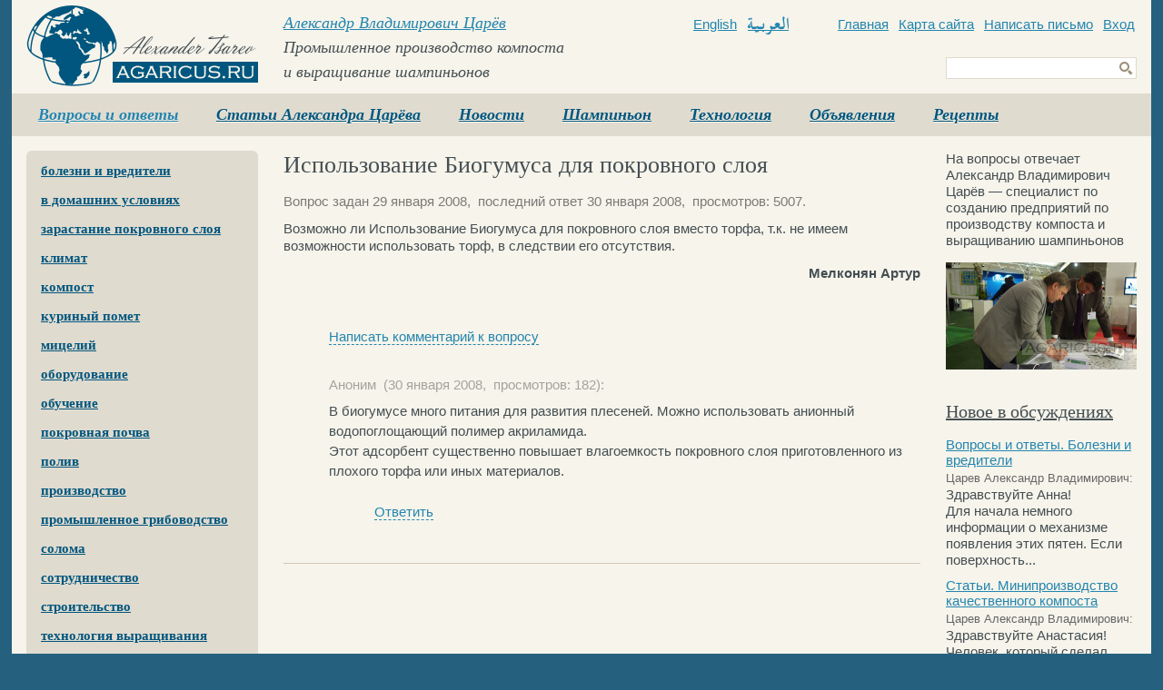

--- FILE ---
content_type: text/html;charset=windows-1251
request_url: https://agaricus.ru/voprosy-i-otvety/ispolzovaniye-biogumusa-dlya-pokrovnogo
body_size: 7451
content:
<!doctype html public "-//W3C//DTD HTML 4.01//EN" "http://www.w3.org/TR/html4/strict.dtd">
<html>
	<head>
		<base href="https://agaricus.ru/">
		<title>Использование Биогумуса для покровного слоя</title>
		<meta name="author" content="Volin&Petrova">
		<meta name="description" content="Сайт Александра Владимировича Царева — специалиста по созданию предприятий по производству компоста и выращиванию шампиньонов">
		<meta name="keywords" content="Царёв, шампиньоны, компост, выращивание грибов, грибоводство">
		<meta name="robots" content="index,follow">
		<meta http-equiv="content-type" content="text/html; charset=windows-1251">
		<link rel="stylesheet" type="text/css" href="https://agaricus.ru/f/css/v30.css">
				<link rel="shortcut icon" href="https://agaricus.ru/favicon.ico">
		<script type="text/javascript" src="https://agaricus.ru/f/js/v30.js"></script>
		<script src="https://jwpsrv.com/library/2UHx9l82EeKmAyIACp8kUw.js"></script>
			</head>
	<body>
		<div id="w">
						<div id="h"><div class="box9">
				<a class="h_logo" href="https://agaricus.ru/"><b>Agaricus.ru</b></a><p class="h_title">
	<a href="https://agaricus.ru/sozdaniye-shampinyonnogo-kompleksa">Александр Владимирович Царёв</a><br>
	Промышленное производство компоста<br>и выращивание шампиньонов
</p>
<a href="http://en.agaricus.ru" class="h_english">English</a>
<a href="http://ar.agaricus.ru" class="h_arabic"><span>Arabic</span></a>
<p class="h_links">
	<a href="https://agaricus.ru/">Главная</a>	<a href="https://agaricus.ru/sitemap">Карта сайта</a>	<a href="mailto:adm@agaricus.ru">Написать письмо</a>
	<a href="https://agaricus.ru/login">Вход</a></p>
<form action="https://agaricus.ru/find" method="get" class="h_find" enctype="text/plain" accept-charset="utf-8">
	<input type="hidden" name="searchid" value="2105726">
	<input type="hidden" name="web" value="0">
	<input type="text" name="text" value="" class="h_find_input">
	<input type="submit" value="" class="h_find_button">
</form>
<ul><li><a class="h" href="https://agaricus.ru/voprosy-i-otvety">Вопросы и ответы</a></li><li><a href="https://agaricus.ru/statyi-aleksandra-tsareva">Статьи Александра Царёва</a></li><li><a href="https://agaricus.ru/novosti">Новости</a></li><li><a href="https://agaricus.ru/shampinyon">Шампиньон</a></li><li><a href="https://agaricus.ru/tekhnologiya">Технология</a></li><li><a href="https://agaricus.ru/obyavleniya">Объявления</a></li><li><a href="https://agaricus.ru/retsepty">Рецепты</a></li></ul>			</div></div>
			<div id="c"><div class="box9">
				 				<div id="m">
 					<ul class="m_l1"><li class="m_l1"><a class="m_l1" href="https://agaricus.ru/voprosy-i-otvety/tag/bolezni-i-vrediteli">болезни и вредители</a></li><li class="m_l1"><a class="m_l1" href="https://agaricus.ru/voprosy-i-otvety/tag/v-domashnikh-usloviyakh">в домашних условиях</a></li><li class="m_l1"><a class="m_l1" href="https://agaricus.ru/voprosy-i-otvety/tag/zarastaniye-pokrovnogo-sloya">зарастание покровного слоя</a></li><li class="m_l1"><a class="m_l1" href="https://agaricus.ru/voprosy-i-otvety/tag/klimat">климат</a></li><li class="m_l1"><a class="m_l1" href="https://agaricus.ru/voprosy-i-otvety/tag/kompost">компост</a></li><li class="m_l1"><a class="m_l1" href="https://agaricus.ru/voprosy-i-otvety/tag/kurinyy-pomet">куриный помет</a></li><li class="m_l1"><a class="m_l1" href="https://agaricus.ru/voprosy-i-otvety/tag/mitsely">мицелий</a></li><li class="m_l1"><a class="m_l1" href="https://agaricus.ru/voprosy-i-otvety/tag/oborudovaniye">оборудование</a></li><li class="m_l1"><a class="m_l1" href="https://agaricus.ru/voprosy-i-otvety/tag/obucheniye">обучение</a></li><li class="m_l1"><a class="m_l1" href="https://agaricus.ru/voprosy-i-otvety/tag/pokrovnaya-pochva">покровная почва</a></li><li class="m_l1"><a class="m_l1" href="https://agaricus.ru/voprosy-i-otvety/tag/poliv">полив</a></li><li class="m_l1"><a class="m_l1" href="https://agaricus.ru/voprosy-i-otvety/tag/proizvodstvo">производство</a></li><li class="m_l1"><a class="m_l1" href="https://agaricus.ru/voprosy-i-otvety/tag/promyshlennoye-gribovodstvo">промышленное грибоводство</a></li><li class="m_l1"><a class="m_l1" href="https://agaricus.ru/voprosy-i-otvety/tag/soloma">солома</a></li><li class="m_l1"><a class="m_l1" href="https://agaricus.ru/voprosy-i-otvety/tag/sotrudnichestvo">сотрудничество</a></li><li class="m_l1"><a class="m_l1" href="https://agaricus.ru/voprosy-i-otvety/tag/stroitelstvo">строительство</a></li><li class="m_l1"><a class="m_l1" href="https://agaricus.ru/voprosy-i-otvety/tag/tekhnologiya-vyrashchivaniya">технология выращивания</a></li><li class="m_l1"><a class="m_l1" href="https://agaricus.ru/voprosy-i-otvety/tag/khraneniye">хранение</a></li></ul><style type="text/css">
	.m_insta{
		background-color: #e0dbcf;
		border-radius: 6px;
		margin: 0 0 16px 0;
		width: 255px;
	}
	.m_insta a{
		display: block;
		text-decoration: none;
	}
	.m_insta p{
		color: #444e52;
		font: 20px/120% 'Trebuchet MS';
		padding: 20px 0 15px 0;
		text-align: center;
	}
	.m_insta img{
		display: block;
		margin: 0 auto;
		width: 50px;
	}
	.m_insta svg{
		height: 60px;
		margin: 5px 43px 10px 43px;
		width: 168px;
	}
	.m_insta_preview{
		background-color: #fff;
		border:1px solid #e0dbcf;
		border-top: 0;
		padding: 16px;
	}
	.m_insta_preview h3{
		color: #00567e;
		font: bold 15px/120% 'Trebuchet MS';
		text-decoration: underline;
	}
	.m_insta_preview img{
		margin: 10px 0 0 0;
		width:223px;
	}
</style>
<div class="m_insta">
	<a href="https://www.instagram.com/tsarevagaricus/" target="_blank">
		<p>Подпишитесь на</p>
		<img src="https://agaricus.ru/i/insta.png">
		<svg xmlns="http://www.w3.org/2000/svg" viewBox="0 0 840 300"><path d="M65 49c-16 7-34 26-40 50-7 31 23 44 25 39 3-5-5-6-7-22-2-21 7-43 19-53 3-2 2 0 2 5v102c0 21-1 28-3 35-1 7-4 11-2 13s12-3 17-10c7-9 9-20 10-32v-51-68c0-5-14-11-21-8m575 102c0 11-3 20-6 26-6 12-18 16-23-1-3-10-4-26-1-39 2-13 8-23 17-22 10 0 14 13 13 36zm-162 70c0 19-3 35-9 40-9 7-21 1-19-12 2-12 13-25 28-40v12zm-2-70c-1 10-4 20-6 26-6 12-19 16-24-1-4-12-3-28-1-37 2-13 8-24 18-24 9 0 14 10 13 36zm-94-1c-1 11-3 20-6 27-7 12-19 16-24-1-4-13-3-30-1-39 2-14 8-23 18-22 9 0 14 13 13 35zm430 13c-2 0-3 3-4 7-3 14-6 17-10 17-5 0-9-7-10-21v-52c0-4-1-8-12-12-5-2-12-4-15 4a209 209 0 00-15 50c-1-6-2-17-2-41-1-4-1-8-7-11-3-2-13-6-16-2s-7 13-11 25l-5 15v-34c0-4-2-5-3-5l-12-3c-4 0-5 2-5 5v58c-2 11-8 25-15 25s-10-6-10-33l1-34v-13c0-3-6-5-9-5l-7-1c-2 0-4 2-4 4v4c-4-6-10-9-13-10-10-3-21-1-29 10-6 9-10 19-11 33-2 11-1 22 1 31-3 10-7 14-12 14-7 0-12-11-11-31 0-13 3-22 6-35 1-6 0-8-3-11-2-3-7-4-13-3l-19 4 1-4c2-15-14-14-19-9-3 3-5 6-6 12-1 9 7 13 7 13a139 139 0 01-24 51 1390 1390 0 010-54l1-12c0-3-2-4-5-5l-9-2c-5-1-7 2-7 4v4c-4-6-9-9-13-10-10-3-21-1-29 10-6 9-10 21-11 33v29c-1 8-6 16-11 16-7 0-10-6-10-33v-34l1-13c0-3-6-5-9-5l-8-1c-2 0-4 2-4 4v4c-4-6-9-9-13-10-10-3-20-1-28 10-6 7-10 15-12 33l-1 15c-2 12-11 27-19 27-4 0-8-9-8-27l1-62h27c3 0 6-12 3-13l-16-1-13-1 1-25c0-2-3-4-4-4l-11-3c-5-1-8 0-8 4l-1 27-21-1c-4 0-8 16-3 16l23 1-1 46v3c-3 19-16 29-16 29 3-12-3-22-13-30l-20-15s5-4 9-14c3-7 3-14-4-16-12-3-22 6-25 16-3 7-2 13 3 18l1 2-10 18c-9 15-15 28-21 28-4 0-4-13-4-24l2-41c0-5-3-8-7-11-3-2-8-5-11-5-5 0-19 1-33 39l-5 14 1-46-2-3c-2-1-8-4-14-4-2 0-3 1-3 4l-1 72 1 15 2 6 5 3c2 0 12 2 13-2 0-5 0-10 6-30 8-30 20-45 25-50h2l-2 38c-1 37 6 44 16 44 7 0 18-7 29-26l19-32 11 11c9 8 12 16 10 24-2 6-7 12-17 6l-7-5h-6c-3 3-6 6-7 11-1 4 3 6 8 8 4 2 12 3 17 4 21 0 37-10 49-38 2 24 11 37 26 37 10 0 20-13 25-26 1 6 3 10 6 14 11 19 34 15 46-1l4-7c1 15 13 20 20 20 8 0 16-3 21-16l3 4c11 19 34 15 46-1l1-2v10l-10 9c-18 16-31 29-32 43-2 18 13 25 24 26 12 1 22-6 29-15 5-8 9-25 9-43l-1-25a200 200 0 0038-66h14c2 0 2 0 2 2s-9 34-1 55c5 15 17 19 24 19 8 0 16-6 20-15l1 3c12 19 35 15 46-1l4-7c3 16 15 20 22 20s14-3 19-16l1 12 4 3c7 2 13 1 16 1 2-1 3-2 3-6 1-9 0-25 3-36 5-20 9-27 11-31 2-2 3-2 3 0l2 35c1 13 3 21 5 23 4 7 8 8 12 8 3 0 8-1 8-5 0-3 0-16 5-35 3-13 8-24 10-28a252 252 0 003 52c5 21 18 23 23 23 11 0 19-7 22-28 0-5-1-9-4-9" fill="#262626"/></svg>
	</a>
	<div class="m_insta_preview"><a href="https://agaricus.ru/statyi-aleksandra-tsareva/keyking"><h3>Кейкинг</h3><img src="https://agaricus.ru/f/i/759834a532993475126944553209.jpg"></a></div><div class="m_insta_preview"><a href="https://agaricus.ru/statyi-aleksandra-tsareva/kitay"><h3>Китай</h3><img src="https://agaricus.ru/f/i/759834a5d2f944e5126944553209.jpg"></a></div><div class="m_insta_preview"><a href="https://agaricus.ru/statyi-aleksandra-tsareva/luchshy-kompost-severnoy-ameriki"><h3>Лучший компост Северной Америки</h3><img src="https://agaricus.ru/f/i/759834a552190435126944553209.jpg"></a></div></div>
<form class="m_subscribe">
	<p>Подписаться на рассылку статей Александра Царёва</p>
	<label>Адрес электронной почты</label>
	<input type="text" name="f_email" value="" class="m_subscribe_input">
	<input type="submit" name="f_btn_ok" value="OK" class="m_subscribe_ok">
</form>
<script type="text/javascript">
	$(document).ready(function(){
		$('#m .m_subscribe').on('submit',function(event){
			event.preventDefault();
			JsHttpRequest.query(
				x_ajax_path+'ajax/mailer/quick',
				{ajx_email:$('#m .m_subscribe input[name="f_email"]').val()},
				function(res,err){if(res){
					if (res['ajx_status']==1){
						$('#m .m_subscribe').html('<p>Вы подписаны на рассылку статей Александра Царёва</p>');
					}else{
						$('#m .m_subscribe label').text('Пожалуйста, укажите e-mail');
					}
			}},true);
		});
	});
</script>
<a href="http://компост-шампиньоны.рф" class="m_mobi" target="_blank"><b>компост-шампиньоны.рф - сайт в картинках</b></a> 					<div id="page-sideblock-list">
	</div>
<script type="text/javascript">
	var page_sideblock_list=new Page_sideblock_list({
		container:$('#page-sideblock-list'),
		namespace:'',
		act:'',
		sideblock_id:0,
		page_id:600	});
</script>
				</div>
				<div id="a">
					<h1>Использование Биогумуса для покровного слоя</h1>
<div id="qa-104" class="qa">
	<p class="qa_created">Вопрос задан 29 января 2008,&nbsp; последний ответ 30 января 2008,&nbsp; просмотров: 5007.</p><p class="qa_tags"></p><p class="cb"></p><p class="qa_text">Возможно ли Использование Биогумуса для покровного слоя вместо торфа, т.к. не имеем возможности использовать торф, в следствии его отсутствия.</p><p class="qa_author"><b>Мелконян Артур</b></p><a name="comment"></a><div class="comment_list"><h3>Комментарии</h3><ol><li><p class="comment_name">Аноним&nbsp; (30 января 2008):</p><p class="comment_text" data-id="943">В биогумусе много питания для развития плесеней. Можно использовать анионный водопоглощающий  полимер акриламида.<br>Этот адсорбент существенно повышает влагоемкость покровного слоя приготовленного из плохого торфа или иных материалов.</p></li></ol></div><hr></div>
<script type="text/javascript">
	x_collection['comment_list_qa104']=new Comment_list({
		container:$('#qa-104').find('.comment_list'),
		namespace:'qa104',
		act:'',
		comment_id:4294967295,
		obj_type:'qa',
		obj_id:104,
		parent_id:0
	});
	$(document).ready(function(){
		x_collection['comment_list_qa104'].start();
		setTimeout(function(){
			x_collection['comment_list_qa104'].output();
			setTimeout(function(){
				if(location.hash.match(/#comment-\d+/)){
					$('html, body').animate({ 
						scrollTop:$(location.hash).offset().top+'px'
					},300);
				}
			},500);
		},500);
		var windowTimer;
		$(window).on('resize scroll',function(){
			clearTimeout(windowTimer);
			windowTimer=setTimeout(function(){
				var id_list=[];
				$('.comment_text:visible').each(function(){
					var id=$(this).data('id');
					if(id!==undefined && $(this).data('hit')===undefined){
						if($(this).visible(true)){
							$(this).data('hit',true);
							id_list.push(id);
						}
					}
				});
				if(id_list.length>0){
					JsHttpRequest.query(
						x_ajax_path+'ajax/comment/hit',
						{ajx_id_list:id_list},
						function(res,err){if(res){
					}},true);
				}
			},2000);
		});
		$('.qa').find('.ip_handler').on('click',function(event){
			event.preventDefault();
			var ip=$('.qa').find('.ip_handler').text();
			var $ip_info=$('.qa').find('.ip_info');
			$ip_info.css({'display':'block'});
			if($ip_info.text()==''){
				$ip_info.text('Определяем местоположение...');
				$.getJSON('https://ipinfo.io/'+ip,function(data){
					var html='';
					for(var key in data){
						html+=key+': '+data[key]+'<br>';
					}
					$ip_info.html(html);
					$('.qa').find('.ip_handler').off();
				});
			}
		});
	});
</script>
				</div>
 				<div id="s">
 					<div class="pageblock_text">На вопросы отвечает Александр Владимирович Царёв — специалист по созданию предприятий по производству компоста и выращиванию шампиньонов<p class="img"><img src="https://agaricus.ru/f/i/3895e6e5383576c588a55488625f.jpg"></p></div><p class="s_title"><a href="https://agaricus.ru/kommentarii">Новое в обсуждениях</a></p><div class="s_comment"><a href="https://agaricus.ru/voprosy-i-otvety/bolezni-i-vrediteli-9#comment-3293">Вопросы и ответы. Болезни и вредители</a><p class="comment_name">Царев Александр Владимирович:</p><p class="comment_text">Здравствуйте Анна!<br>Для начала немного информации о механизме появления этих пятен. Если поверхность...</p><a href="https://agaricus.ru/statyi-aleksandra-tsareva/miniproizvodstvo-kachestvennogo-komposta#comment-3292">Статьи. Минипроизводство качественного компоста</a><p class="comment_name">Царев Александр Владимирович:</p><p class="comment_text">Здравствуйте Анастасия!<br>Человек, который сделал этот компост при моем участии живет в Ереване. В последнее...</p><a href="https://agaricus.ru/statyi-aleksandra-tsareva/miniproizvodstvo-kachestvennogo-komposta#comment-3291">Статьи. Минипроизводство качественного компоста</a><p class="comment_name">Царев Александр Владимирович:</p><p class="comment_text">Здравствуйте Галина!<br>Извиняюсь за задержку с ответом. Достаточно долгое время находился в командировке...</p><a href="https://agaricus.ru/statyi-aleksandra-tsareva/ispolzovaniye-novogo-vida-torfa#comment-3290">Статьи. Использование нового вида торфа</a><p class="comment_name">elena, Moldova:</p><p class="comment_text">gde vi nahoditesi?<br>tena za tonu?</p><p class="comment_name">Аноним:</p><p class="comment_text"></p><a href="https://agaricus.ru/statyi-aleksandra-tsareva/miniproizvodstvo-kachestvennogo-komposta#comment-3287">Статьи. Минипроизводство качественного компоста</a><p class="comment_name">Анастасия:</p><p class="comment_text">Доброго времени суток!!! Как связаться с производителем этого компоста? Хочу научиться делать компост...</p><a href="https://agaricus.ru/statyi-aleksandra-tsareva/miniproizvodstvo-kachestvennogo-komposta#comment-3280">Статьи. Минипроизводство качественного компоста</a><p class="comment_name">Андреева Галина г. Зея:</p><p class="comment_text">Здравствуйте! Мне нужно для себя небольшое производство компоста для 20 тонных камер выращивания. Как...</p><a href="https://agaricus.ru/voprosy-i-otvety/v-domashnikh-usloviyakh-8#comment-3278">Вопросы и ответы. В домашних условиях</a><p class="comment_name">Царев Александр Владимирович:</p><p class="comment_text">Здравствуйте Алексей.<br>Я созвонюсь с Вами в ближайшее время, и мы обсудим чем и как я смогу Вам помочь...</p><a href="https://agaricus.ru/voprosy-i-otvety/bolezni-i-vrediteli-8#comment-3277">Вопросы и ответы. Болезни и вредители</a><p class="comment_name">Царев Александр Владимирович:</p><p class="comment_text">Здравствуйте Адхам!<br>Обычно я рекомендую препарат Фиверм П , действующее вещество Аверсектин С.</p><a href="https://agaricus.ru/tekhnologiya/literatura/the-cultivation-of-mushrooms#comment-3274">Статьи. The Cultivation of Mushrooms</a><p class="comment_name">Sachi Ben Atia:</p><p class="comment_text">I like to buy this book. haw can we do it?<br>Sachimaris@gmail.com</p></div>				</div>
				<p class="cb"></p>
			</div></div>
		</div>
		<div id="f"><div class="box9">
			<div class="f_copy">
								&copy; 2003–2026 Царёв А. В.
				Любое копирование и распространение материалов сайта <a href="https://agaricus.ru/agaricus.ru"></a> без письменного разрешения автора <a href="https://agaricus.ru/sozdaniye-shampinyonnogo-kompleksa">Царёва Александра Владимировича</a> запрещено. <a href="https://agaricus.ru/politika-konfidentsialnosti">Политика конфиденциальности</a>.
							</div>
			<a class="f_auth" href="https://agaricus.ru/login"><b>Авторизация</b></a>			<p style="position:absolute;top:0px;right:0px"><span style="color:#fff;font:14px/27px 'Times New Roman';padding:0 3px 0 0;vertical-align:top">Сайт создан </span><a href="http://volinpetrova.ru" target="_blank" title="Volin&amp;Petrova - создание сайтов и хостинг. +7 903 358-16-84. Веб-дизайн, сайты-визитки, корпоративные порталы, интернет-магазины. Наука и культура - скидка 50%."><img src="https://agaricus.ru/i/strongf6f4eb9e8e78.png" alt="Volin&amp;Petrova - создание сайтов и хостинг." style="background-color:#9e8e78;border:none;color:#f6f4eb;height:27px;width:123px"></a></p>			<div style="width:1px;height:1px;overflow:hidden"><div id="jwp"></div></div>
			<script type="text/javascript">
				jwplayer('jwp').setup({file:'https://agaricus.ru/i/tink.mp3',title:''});
			</script>
						<script type="text/javascript">(function (d, w, c) { (w[c] = w[c] || []).push(function() { try { w.yaCounter17885740 = new Ya.Metrika({id:17885740, accurateTrackBounce:true}); } catch(e) { } }); var n = d.getElementsByTagName("script")[0], s = d.createElement("script"), f = function () { n.parentNode.insertBefore(s, n); }; s.type = "text/javascript"; s.async = true; s.src = (d.location.protocol == "https:" ? "https:" : "http:") + "//mc.yandex.ru/metrika/watch.js"; if (w.opera == "[object Opera]") { d.addEventListener("DOMContentLoaded", f, false); } else { f(); } })(document, window, "yandex_metrika_callbacks");</script><noscript><div><img src="//mc.yandex.ru/watch/17885740" style="position:absolute; left:-9999px;" alt="" /></div></noscript>
			<script type="text/javascript"> var _tmr = window._tmr || (window._tmr = []); _tmr.push({id: "483914", type: "pageView", start: (new Date()).getTime()}); (function (d, w, id) {if (d.getElementById(id)) return; var ts = d.createElement("script"); ts.type = "text/javascript"; ts.async = true; ts.id = id; ts.src = (d.location.protocol == "https:" ? "https:" : "http:") + "//top-fwz1.mail.ru/js/code.js"; var f = function () {var s = d.getElementsByTagName("script")[0]; s.parentNode.insertBefore(ts, s);}; if (w.opera == "[object Opera]") { d.addEventListener("DOMContentLoaded", f, false); } else { f(); } })(document, window, "topmailru-code"); </script><noscript><div> <img src="//top-fwz1.mail.ru/counter?id=483914;js=na" style="border:0;position:absolute;left:-9999px;" alt="" /> </div></noscript>
					</div></div>
	</body>
</html>

--- FILE ---
content_type: text/css;charset=windows-1251
request_url: https://agaricus.ru/f/css/v30.css
body_size: 81029
content:
/*** base ***/
html,body,div,span,applet,object,iframe,h1,h2,h3,h4,h5,h6,p,blockquote,pre,a,abbr,acronym,address,big,cite,code,del,dfn,em,img,ins,kbd,q,s,samp,small,strike,strong,sub,sup,tt,var,b,u,i,center,dl,dt,dd,ol,ul,li,fieldset,form,label,legend,table,caption,tbody,tfoot,thead,tr,th,td,article,aside,canvas,details,embed,figure,figcaption,footer,header,hgroup,menu,nav,output,ruby,section,summary,time,mark,audio,video{border:0;font:inherit;font-size:100%;margin:0;padding:0;vertical-align:baseline}
article,aside,details,figcaption,figure,footer,header,hgroup,menu,nav,section{display:block}
body{line-height:1}
ol,ul{list-style:none}
blockquote,q{quotes:none}
blockquote:before,blockquote:after,q:before,q:after{content:none}
table{border-collapse:collapse;border-spacing:0}
.cb{clear:both;height:1px;width:100%}
.opacity50{-ms-filter:progid:DXImageTransform.Microsoft.Alpha(Opacity=50);filter:progid:DXImageTransform.Microsoft.Alpha(Opacity=50);opacity:.5}
.x{display:none}
body{background-color:#25617f;color:#444e52;font:15px Helvetica,Arial,sans-serif}
a{color:#2385af;outline:none;text-decoration:underline}
a:hover{color:#3d3d3d;text-decoration:underline}
sup{font-size:smaller;vertical-align:super}
sub{font-size:smaller;vertical-align:sub}
b,strong{font-weight:bolder}
i,em{font-style:italic}
.footnote{color:#444e52;font:italic 13px/120% Helvetica,Arial,sans-serif;margin:1.5em 0 0;}
.footnote a{color:#444e52;}
/*** layout ***/
/*
	w - wrapper
	h - header
	c - content
	m - menu
	a - article
	s - side
	f - footer
	width = 1254 = 16 + 240 + 28 + 701 + 28 + 210 + 16
	height = 103 + 47 + content + 80
*/
html{height:100%;margin:0;padding:0}
	body{height:100%;margin:0;min-width:1254px;padding:0}
		#w{margin:0;padding:0}
			#h{margin:0;padding:0;height:150px}
			#c{margin:0;padding:0 0 80px 0}
				#m{float:left;margin:0;padding:16px 0 16px 16px;width:255px}
				#a{float:left;margin:0;padding:16px 0 16px 28px;width:701px}
				#s{float:left;margin:0;padding:16px 0 16px 28px;width:210px}
		#f{height:81px;padding:0;margin:-80px 0 0}
#w,#h,#c,#m,#a,#s,#f{position:relative}
.box9{width:1254px;margin:0 auto;position:relative}
/*** archive ***/
.archive table{border-collapse:collapse;border-spacing:0;color:#333;font:15px Helvetica,Arial,sans-serif}
.archive table td{border:1px solid #ddd;padding:3px;text-align:left;vertical-align:top}
/*** x_popup ***/
.popup .iform{background-color:#fff;box-shadow:0 1px 5px -1px #555;padding:25px 25px 15px 25px;border-width:1px;border-style:solid;border-color:#b8b8b8 #b0b0b0 #a8a8a8 #b0b0b0}
/** s_period **/
.x_popup .period{border:1px solid #d0d0d0;background-color:#fff;box-shadow:0 0 2px #d0d0d0;padding:20px}
.x_popup .period table{border-collapse:collapse;border-spacing:0}
.x_popup .period th{color:#3b3b3b;font:13px/16px 'Trebuchet MS';padding:2px 3px;width:18px;text-align:left}
.x_popup .period td{color:#000;padding:2px 3px;width:18px;font:12px/16px Arial;text-align:right;cursor:pointer}
.x_popup .period td:hover{background-color:#e0e0e0}
.x_popup .period td.d{cursor:default}
.x_popup .period td.d:hover{background-color:#fff}
.x_popup .period td.a{cursor:default;background-color:#fc3}
.x_popup .period td.a:hover{background-color:#fc3}
/*** zoom ***/
#d{background-color:#000;display:none;left:0;position:absolute;top:0;z-index:8}
#z{background:url(https://agaricus.ru/i/lz.gif) center no-repeat #000;display:none;left:0;position:absolute;top:0;z-index:9}
#z .close,#z .previous,#z .next{background-image:url(https://agaricus.ru/i/i1.png);background-repeat:no-repeat;cursor:pointer;display:none;height:21px;position:absolute;width:21px}
#z .close{background-position:-640px -2px}
#z .next{background-position:-690px -2px}
#z .previous{background-position:-665px -2px}
#z .pbox,#z .nbox{background:url(https://agaricus.ru/i/t.gif);cursor:pointer;display:none;position:absolute}
#z p{color:#fff;display:none;font:italic 18px/21px Georgia;margin:0;padding:10px;position:absolute;text-shadow:#000 0 2px 0}
/*** iform ***/
.iform{font:14px/16px Arial}
.iform .line{margin:0 0 12px}
.iform .line hr.sep{background-color:#fff;border:none;border-top:1px solid #e0e0e0;color:#f6f6f6;height:1px;margin:24px 0;padding:0}
.iform .line hr.spc{background-color:#f6f6f6;border:none;color:#f6f6f6;height:1px;margin:12px 0;padding:0}
.iform .cell{float:left;line-height:30px;padding-right:6px}
.iform .sunken{background-color:#ededed;border-bottom:1px solid #fff;box-shadow:inset 0 0 1px #bbb;padding:20px}
.iform .action{border-bottom:1px dashed #ccc;color:#666;cursor:pointer;font:italic 12px/26px Arial;text-decoration:none}
.iform .action:hover{border-bottom:1px dashed #666;color:#333;text-decoration:none}
.iform .box{background-color:#fff;border:1px solid #bbb;color:#000;margin:1px 0;padding:5px}
.iform input.button{background-color:#ddd;border:0;border-radius:3px;font:16px Arial;margin:0;padding:5px 10px;text-shadow:0 1px 0 #eee}
.iform input.button:hover{background-color:#999;color:#fff;text-shadow:0 -1px 0 #7a7a7a}
.iform input.button:active{background-color:#999;color:#fff;padding:6px 10px 4px;text-shadow:0 -1px 0 #7a7a7a}
.iform a.button{display:block;float:left;background-color:#ddd;border:0;border-radius:3px;font:16px Arial;margin:0;padding:5px 10px;text-shadow:0 1px 0 #eee;color:#000;text-decoration:none}
.iform a.button:hover{background-color:#999;color:#fff;text-shadow:0 -1px 0 #7a7a7a;text-decoration:none}
.iform .upload{float:left;height:28px;margin-right:4px;overflow:hidden;position:relative}
.iform .upload_file{-ms-filter:progid:DXImageTransform.Microsoft.Alpha(Opacity=0);border:none;cursor:pointer;filter:alpha(opacity=0);font-size:199px;left:0;margin:0 0 0 -450px;opacity:0;position:absolute;top:-2px}
.iform .upload_fake{background-color:#ddd;border:0;border-radius:3px;font:16px Arial;margin:0;padding:5px 10px;text-shadow:0 1px 0 #eee}
.iform .upload_fake:hover,.iform .upload_fake_hover{background-color:#eee;color:#c00;text-shadow:0 1px 0 #fff}
.iform .upload_fake:active{background-color:#fff}
.iform .upload_size{color:#c00;float:left;font:14px/28px Tahoma}
.iform .countdown{height:1px;overflow:visible;position:relative}
.iform .countdown div{background-color:#bbb;border-radius:0 0 2px 2px;color:#000;font:12px Arial;left:0;padding:0 4px;position:absolute;text-shadow:#ddd 0 1px 0;top:-1px}
.iform .countdown div.overflow{background-color:#c00;color:#fff;text-shadow:#b00 0 -1px 0}
.iform .error{background-color:#888;border-radius:6px;color:#fff;float:left;font:14px/18px Arial;margin-bottom:18px;padding:9px 15px}
.iform .error p{margin:0 0 0 12px;padding:3px 0;text-indent:-12px;text-shadow:0 -1px 0 #777}
.iform .error p b{font:bold 12px/18px Tahoma}
.iform .error a{color:#fff}
.iform .error a:hover{color:#eee}
.iform .info{color:#888;font:italic 13px/15px Arial;margin:0;padding:4px;width:500px}
.iform .info b{color:red}
.iform .input{background-color:#fff;border:1px solid #bbb;box-shadow:inset 0 1px 1px #ddd;color:#333;font:16px Arial;margin:0;padding:5px}
.iform .input:focus{outline:2px solid #bbb}
.iform .input:focus:not(*:root){outline:3px solid #bbb}
.iform .input:disabled{background-color:#f6f6f6;color:#444}
.iform label{color:#777;display:block;font:14px/16px Arial;margin:0 0 3px}
.iform label.bad{color:red}
.iform label b{color:red}
.iform .select{position:relative}
.iform .select .input{cursor:default}
.iform .select .arrow{background:url(https://agaricus.ru/i/i1.png) no-repeat -873px 0;cursor:pointer;height:16px;position:absolute;top:8px;width:16px}
.iform .select .arrow:hover{background:url(https://agaricus.ru/i/i1.png) no-repeat -889px 0}
.iform .select .cross{background:url(https://agaricus.ru/i/i1.png) no-repeat -905px 0;cursor:pointer;height:16px;position:absolute;top:8px;width:16px}
.iform .select .cross:hover{background:url(https://agaricus.ru/i/i1.png) no-repeat -921px 0}
.iform .select_tags ul{list-style:none;margin:0;padding:0}
.iform .select_tags li{background-color:#ddd;border-radius:5px;clear:both;color:#000;cursor:default;float:left;font:16px/24px Arial;margin:0 0 5px;padding:0 5px}
.iform .select_tags span{display:block;float:left;text-shadow:#eee 0 1px 0}
.iform .select_tags a{color:#fff;cursor:pointer;display:block;float:left;font:16px/24px Arial;height:24px;margin:0 0 0 2px;padding:0 1px 0 4px;text-decoration:none;text-shadow:#bbb 0 -1px 0}
.iform .select_tags a:hover{color:#c00;text-decoration:none;text-shadow:#eee 0 1px 0}
.iform .calendar{background-color:#fff;border:1px solid #bbb;box-shadow:inset 0 1px 1px #ddd;color:#333;font:13px/16px Arial;margin:0;padding:0}
.iform .calendar table{border-collapse:collapse;border-spacing:0}
.iform .calendar table td{font:13px/16px Arial;text-align:right}
.iform .calendar table thead td{background-color:#eee;color:#000;font:bold 13px/16px Arial;padding:4px;text-shadow:#fff 0 1px 0}
.iform .calendar table thead td span.iform .calendar_day_off{color:#c00}
.iform .calendar table tbody td{color:#333}
.iform .calendar table a{border:1px solid #fff;color:#000;cursor:pointer;display:block;font:13px/16px Arial;height:16px;overflow:hidden;padding:2px;text-align:right;text-decoration:none;width:16px}
.iform .calendar table a:hover{border:1px solid #bbb}
.iform .calendar table a.calendar_other_months{color:#ccc}
.iform .calendar table a.calendar_other_months:hover{border:1px solid #eee}
.iform .calendar table a.calendar_selected{border:1px solid #c00}
.iform .calendar table a.calendar_selected:hover{border:1px solid #c00}
.iform .calendar table a.calendar_today{color:#c00}
.iform .calendar a.calendar_previous{cursor:pointer;display:block;height:28px;left:0;position:absolute;text-decoration:none;top:0;width:28px}
.iform .calendar a.calendar_previous i{border-bottom:6px solid #fff;border-right:6px solid #333;border-top:6px solid #fff;display:block;height:0;margin:8px 0 0 14px;width:0}
.iform .calendar a.calendar_previous:hover i{border-right:6px solid #c00}
.iform .calendar a.calendar_next{cursor:pointer;display:block;height:28px;position:absolute;right:0;text-decoration:none;top:0;width:28px}
.iform .calendar a.calendar_next i{border-bottom:6px solid #fff;border-left:6px solid #333;border-top:6px solid #fff;display:block;height:0;margin:8px 0 0 8px;width:0}
.iform .calendar a.calendar_next:hover i{border-left:6px solid #c00}
.iform .calendar h1{color:#888;font:bold 13px/28px Arial;margin:0 28px;padding:0;text-align:center}
.iform .gallery_crop{background-color:#fff;border:1px solid #bbb;color:#333;font:13px/16px Arial;margin:0;padding:20px}
.iform .gallery_crop .ajax_loader{display:block;width:16px;height:11px;margin:80px}
.iform .suggestion{height:1px;left:0;overflow:visible;position:relative;top:0;z-index:9}
.iform .suggestion a{color:#000;cursor:default;display:block;font:14px Arial;padding:0 4px;text-decoration:none}
.iform .suggestion a:hover,.iform .suggestion a.hover{background-color:#999;color:#fff;text-decoration:none}
.iform .suggestion li{margin:0;padding:0}
.iform .suggestion ul{background-color:#fff;border:1px solid #999;left:0;list-style-type:none;margin:0;padding:0;position:absolute;top:-2px}
.iform .tags{background-color:#fff;border:1px solid #bbb;box-shadow:inset 0 1px 1px #ddd;color:#000;font:16px Arial;margin:0;padding:2px 5px}
.iform .tags ul{list-style:none;margin:0;padding:0}
.iform .tags li{background-color:#ddd;border-radius: 5px;color:#000;cursor:default;float:left;font:16px/24px Arial;margin:2px;padding:0 5px}
.iform .tags li span{text-shadow:#eee 0 1px 0}
.iform .tags li a{color:#fff;cursor:pointer;display:block;float:right;font:16px/24px Arial;height:24px;margin:0 0 0 2px;padding:0 1px 0 4px;text-decoration:none;text-shadow:#bbb 0 -1px 0}
.iform .tags li a:hover{color:#c00;text-decoration:none;text-shadow:#eee 0 1px 0}
.iform .tags li.last{background-color:#fff;border:0;margin:2px;padding:0 5px}
.iform .tags li.last .fake{background-color:#fff;border:0;color:#000;font:16px Arial;margin:0;outline:none;padding:0;width:50px}
.iform .tags:focus,.iform .tags_focus{outline:2px solid #bbb}
.iform .tags:focus:not(*:root){outline:3px solid #bbb}
.iform .tags_focus:not(*:root){outline:3px solid #bbb}
.iform .checkbox{margin:4px 0}
.iform .checkbox label{color:#000;cursor:pointer;display:inline;font:16px Arial;margin:0}
.iform .checkbox label.rem{color:#888;cursor:pointer;display:inline;font:16px Arial;margin:0}
.iform .h1{height:50px}
.iform .h2{height:100px}
.iform .h3{height:150px}
.iform .h4{height:200px}
.iform .w025{width:34px}
.iform .w05{width:68px}
.iform .w1{width:137px}
.iform .w2{width:275px}
.iform .w3{width:413px}
.iform .w4{width:551px}
.iform .w5{width:680px}
.iform .sunken .w025{width:32px}
.iform .sunken .w05{width:64px}
.iform .sunken .w1{width:129px}
.iform .sunken .w2{width:259px}
.iform .sunken .w3{width:389px}
.iform .sunken .w4{width:519px}
.iform .sunken .w5{width:649px}
.iform .countdown{height:1px;overflow:visible;position:relative}
.iform .countdown div{background-color:#bbb;border-radius:0 0 2px 2px;color:#000;font:12px Arial;left:0;padding:0 4px;position:absolute;text-shadow:#ddd 0 1px 0;top:-1px}
.iform .countdown div.overflow{background-color:#c00;color:#fff;text-shadow:#b00 0 -1px 0}
.iform_popup{-webkit-box-shadow:0 1px 5px -1px #666;box-shadow:0 1px 5px -1px #666;left:0;position:absolute;top:0;z-index:9}
/* audio */
.iform_audio{}
.iform_audio ul{font:16px/18px Arial}
.iform_audio ul li{cursor:default;margin:4px 0}
.iform_audio_title{cursor:move;font:16px/18px Arial;margin:0 0 0 42px}
.iform_audio_button{cursor:pointer;height:16px;margin:0 2px 0 0;width:16px;float:left;background:url(https://agaricus.ru/i/i1.png) no-repeat}
.iform_audio_edit{background-position:-841px 0;left:-3px}
.iform_audio_edit:hover{background-position:-857px 0}
.iform_audio_hide{background-position:-713px 0;right:-3px}
.iform_audio_hide:hover{background-position:-729px 0}
.iform_audio_show{background-position:-777px 0;right:-3px}
.iform_audio_show:hover{background-position:-793px 0}
.iform_audio_rename{background-color:#fff;box-shadow:0 1px 5px -1px #555;font:13px/16px Arial;padding:25px 25px 15px 25px;border-width:1px;border-style:solid;border-color:#b8b8b8 #b0b0b0 #a8a8a8 #b0b0b0}
.iform_audio_recent{background-color:#fff;box-shadow:0 1px 5px -1px #555;font:14px/16px Arial;padding:21px 17px;border-width:1px;border-style:solid;border-color:#b8b8b8 #b0b0b0 #a8a8a8 #b0b0b0}
.iform_audio_recent div{max-width:500px;max-height:300px;overflow:scroll}
.iform_audio_recent ul{font:14px/16px Arial}
.iform_audio_recent ul a{display:block;color:#333;text-decoration:none;cursor:pointer;padding:4px 8px}
.iform_audio_recent ul a:hover{text-decoration:none;color:#333;background-color:#ddd}
.iform_audio_recent p{padding:4px 8px;font:14px/16px Arial}
.iform_audio_recent p a{color:#666;text-decoration:none;cursor:pointer;border-bottom:1px dashed #666}
.iform_audio_recent p a:hover{text-decoration:none;color:#333;border-bottom:1px dashed #333}
/* image */
.iform_photoalbum{}
.iform_photoalbum ul{}
.iform_photoalbum ul li{float:left;position:relative}
.iform_photoalbum ul img{display:block;left:0;position:absolute;top:0}
.iform_photoalbum ol{}
.iform_photoalbum ol li{position:relative;margin:0 0 1em 0}
.iform_photoalbum ol img{display:block}
.iform_photoalbum_button{top:-3px;cursor:pointer;height:16px;width:16px;background:url(https://agaricus.ru/i/i1.png) no-repeat;position:absolute}
.iform_photoalbum_edit{background-position:-841px 0;left:-3px}
.iform_photoalbum_edit:hover{background-position:-857px 0}
.iform_photoalbum_hide{background-position:-713px 0;right:-3px}
.iform_photoalbum_hide:hover{background-position:-729px 0}
.iform_photoalbum_show{background-position:-745px 0;right:-3px}
.iform_photoalbum_show:hover{background-position:-761px 0}
.iform_photoalbum_crop{background-color:#fff;box-shadow:0 1px 5px -1px #555;font:13px/16px Arial;padding:25px 25px 15px 25px;border-width:1px;border-style:solid;border-color:#b8b8b8 #b0b0b0 #a8a8a8 #b0b0b0}
.iform_photoalbum_recent{background-color:#fff;box-shadow:0 1px 5px -1px #555;font:14px/16px Arial;padding:20px 12px 20px 20px;border-width:1px;border-style:solid;border-color:#b8b8b8 #b0b0b0 #a8a8a8 #b0b0b0}
.iform_photoalbum_recent div{width:500px;max-height:300px;overflow:scroll}
.iform_photoalbum_recent ul{list-style:none}
.iform_photoalbum_recent ul li{background-color:#ccc;float:left;height:40px;list-style:none;margin:0 8px 8px 0;position:relative;width:40px}
.iform_photoalbum_recent ul li.upload{background:url(https://agaricus.ru/i/lz.gif) center no-repeat #000;float:left;height:40px;list-style:none;margin:8px 8px 0 0;position:relative;width:40px}
.iform_photoalbum_recent ul li img{cursor:pointer}
.iform_photoalbum_recent ul li:hover{background-color:#666}
.iform_photoalbum_recent p{font:14px/16px Arial;padding:2px 0}
.iform_photoalbum_recent p a{color:#666;text-decoration:none;cursor:pointer;border-bottom:1px dashed #666}
.iform_photoalbum_recent p a:hover{text-decoration:none;color:#333;border-bottom:1px dashed #333}
/*** jcrop ***/
.jcrop-holder{-ms-touch-action:none;direction:ltr;text-align:left;}
.jcrop-vline,.jcrop-hline{background:#FFF url(https://agaricus.ru/i/jcrop.gif);font-size:0;position:absolute;}
.jcrop-vline{height:100%;width:1px!important;}
.jcrop-vline.right{right:0;}
.jcrop-hline{height:1px!important;width:100%;}
.jcrop-hline.bottom{bottom:0;}
.jcrop-tracker{-webkit-tap-highlight-color:transparent;-webkit-touch-callout:none;-webkit-user-select:none;height:100%;width:100%;}
.jcrop-handle{background-color:#333;border:1px #EEE solid;font-size:1px;height:7px;width:7px;}
.jcrop-handle.ord-n{left:50%;margin-left:-4px;margin-top:-4px;top:0;}
.jcrop-handle.ord-s{bottom:0;left:50%;margin-bottom:-4px;margin-left:-4px;}
.jcrop-handle.ord-e{margin-right:-4px;margin-top:-4px;right:0;top:50%;}
.jcrop-handle.ord-w{left:0;margin-left:-4px;margin-top:-4px;top:50%;}
.jcrop-handle.ord-nw{left:0;margin-left:-4px;margin-top:-4px;top:0;}
.jcrop-handle.ord-ne{margin-right:-4px;margin-top:-4px;right:0;top:0;}
.jcrop-handle.ord-se{bottom:0;margin-bottom:-4px;margin-right:-4px;right:0;}
.jcrop-handle.ord-sw{bottom:0;left:0;margin-bottom:-4px;margin-left:-4px;}
.jcrop-dragbar.ord-n,.jcrop-dragbar.ord-s{height:7px;width:100%;}
.jcrop-dragbar.ord-e,.jcrop-dragbar.ord-w{height:100%;width:7px;}
.jcrop-dragbar.ord-n{margin-top:-4px;}
.jcrop-dragbar.ord-s{bottom:0;margin-bottom:-4px;}
.jcrop-dragbar.ord-e{margin-right:-4px;right:0;}
.jcrop-dragbar.ord-w{margin-left:-4px;}
.jcrop-light .jcrop-vline,.jcrop-light .jcrop-hline{background:#FFF;filter:alpha(opacity=70)!important;opacity:.70!important;}
.jcrop-light .jcrop-handle{-moz-border-radius:3px;-webkit-border-radius:3px;background-color:#000;border-color:#FFF;border-radius:3px;}
.jcrop-dark .jcrop-vline,.jcrop-dark .jcrop-hline{background:#000;filter:alpha(opacity=70)!important;opacity:.7!important;}
.jcrop-dark .jcrop-handle{-moz-border-radius:3px;-webkit-border-radius:3px;background-color:#FFF;border-color:#000;border-radius:3px;}
.solid-line .jcrop-vline,.solid-line .jcrop-hline{background:#FFF;}
.jcrop-holder img,img.jcrop-preview{max-width:none;}
/* jquery.ui */
.ui-helper-hidden{display:none}
.ui-helper-hidden-accessible{clip:rect(1px,1px,1px,1px);position:absolute!important}
.ui-helper-reset{border:0;font-size:100%;line-height:1.3;list-style:none;margin:0;outline:0;padding:0;text-decoration:none}
.ui-helper-clearfix:after{clear:both;content:".";display:block;height:0;visibility:hidden}
.ui-helper-clearfix{display:inline-block}
/* required comment for clearfix to work in Opera \*/
* html .ui-helper-clearfix{height:1%}
.ui-helper-clearfix{display:block}
/* end clearfix */
.ui-helper-zfix{filter:Alpha(Opacity=0);height:100%;left:0;opacity:0;position:absolute;top:0;width:100%}
.ui-state-disabled{cursor:default!important}
.ui-widget-overlay{background-color:#bbb;filter:Alpha(Opacity=66);height:100%;left:0;opacity:.66;position:absolute;top:0;width:100%}
.ui-widget{font-family:Arial;font-size:14px}
.ui-widget .ui-widget{font-size:1em}
.ui-widget input,.ui-widget select,.ui-widget textarea,.ui-widget button{font-family:Arial;font-size:1em}
.ui-widget-content{background-color:#fff;border:1px solid #b8bbbf;color:#333}
.ui-widget-content a{color:#333}
.ui-widget-header{background-color:#a03;border:1px solid #b8bbbf;color:#333;font-weight:700}
.ui-widget-header a{color:#333}
.ui-state-default,.ui-widget-content .ui-state-default,.ui-widget-header .ui-state-default{background-color:#e2e6ec;border:1px solid #b8bbbf;color:#333;font-weight:400}
.ui-state-default a,.ui-state-default a:link,.ui-state-default a:visited{color:#333;text-decoration:none}
.ui-state-hover,.ui-widget-content .ui-state-hover,.ui-widget-header .ui-state-hover,.ui-state-focus,.ui-widget-content .ui-state-focus,.ui-widget-header .ui-state-focus{background-color:#fff;border:1px solid #b8bbbf;color:#333;font-weight:400}
.ui-state-hover a,.ui-state-hover a:hover{color:#333;text-decoration:none}
.ui-state-active,.ui-widget-content .ui-state-active,.ui-widget-header .ui-state-active{background-color:#fff;border:1px solid #b8bbbf;color:#333;font-weight:400}
.ui-state-active a,.ui-state-active a:link,.ui-state-active a:visited{color:#333;text-decoration:none}
.ui-widget :active{outline:none}
.ui-state-highlight,.ui-widget-content .ui-state-highlight,.ui-widget-header .ui-state-highlight{background-color:#bbb;border:1px solid #bbb;color:#333}
.ui-state-highlight a,.ui-widget-content .ui-state-highlight a,.ui-widget-header .ui-state-highlight a{color:#333}
.ui-state-error,.ui-widget-content .ui-state-error,.ui-widget-header .ui-state-error{background-color:#fff0f0;border:1px solid #fff0f0;color:#c00}
.ui-state-error a,.ui-widget-content .ui-state-error a,.ui-widget-header .ui-state-error a{color:#c00}
.ui-state-error-text,.ui-widget-content .ui-state-error-text,.ui-widget-header .ui-state-error-text{color:#c00}
.ui-priority-primary,.ui-widget-content .ui-priority-primary,.ui-widget-header .ui-priority-primary{font-weight:700}
.ui-priority-secondary,.ui-widget-content .ui-priority-secondary,.ui-widget-header .ui-priority-secondary{filter:Alpha(Opacity=70);font-weight:400;opacity:.7}
.ui-state-disabled,.ui-widget-content .ui-state-disabled,.ui-widget-header .ui-state-disabled{background-image:none;filter:Alpha(Opacity=35);opacity:.35}
.ui-resizable{position:relative}
.ui-resizable-handle{display:block;font-size:.1px;position:absolute;z-index:99999}
.ui-resizable-disabled .ui-resizable-handle,.ui-resizable-autohide .ui-resizable-handle{display:none}
.ui-resizable-n{cursor:n-resize;height:7px;left:0;top:-5px;width:100%}
.ui-resizable-s{bottom:-5px;cursor:s-resize;height:7px;left:0;width:100%}
.ui-resizable-e{cursor:e-resize;height:100%;right:-5px;top:0;width:7px}
.ui-resizable-w{cursor:w-resize;height:100%;left:-5px;top:0;width:7px}
.ui-resizable-se{bottom:1px;cursor:se-resize;height:12px;right:1px;width:12px}
.ui-resizable-sw{bottom:-5px;cursor:sw-resize;height:9px;left:-5px;width:9px}
.ui-resizable-nw{cursor:nw-resize;height:9px;left:-5px;top:-5px;width:9px}
.ui-resizable-ne{cursor:ne-resize;height:9px;right:-5px;top:-5px;width:9px}
.ui-selectable-helper{border:1px dotted #000;position:absolute;z-index:100}
.ui-draggable .ui-dialog-titlebar{cursor:move}
/* w */
.nicEdit_adm_image_list{background-color:#fff;height:200px;margin:0 10px;overflow:auto;padding:8px 0 8px 10px}
.nicEdit_adm_page_list{background-color:#fff;height:200px;margin:0 10px;overflow:auto;padding:10px}
.nicEdit_end{font:10px/10px Tahoma;height:10px;margin:0;padding:0}
.nicEdit_iform{margin:0}
.nicEdit_iform .nicEdit_adm_panel .adm_panel{margin:0}
.nicEdit_iform .nicEdit_line{background-color:#fff;margin:0 10px;padding:8px 10px 0}
.nicEdit_iform .nicEdit_button{background-color:#ddd;border:0;border-radius:3px;font:14px Arial;margin:8px 0;padding:4px 8px;text-shadow:0 1px 0 #eee}
.nicEdit_iform .nicEdit_button:active{background-color:#fff}
.nicEdit_iform .nicEdit_button:hover{background-color:#eee;color:#c00;text-shadow:0 1px 0 #fff}
.nicEdit_iform .upload{float:left;height:28px;margin-right:4px;overflow:hidden;position:relative}
.nicEdit_iform .upload_file{-ms-filter:progid:DXImageTransform.Microsoft.Alpha(Opacity=0);border:none;cursor:pointer;filter:alpha(opacity=0);font-size:199px;left:0;margin-left:-450px;opacity:0;position:absolute;top:0}
.nicEdit_iform .upload_fake{background-color:#ddd;border:0;border-radius:3px;font:14px Arial;margin:0;padding:4px 8px;text-shadow:0 1px 0 #eee}
.nicEdit_iform .upload_fake:hover,.iform .upload_fake_hover{background-color:#eee;color:#c00;text-shadow:0 1px 0 #fff}
.nicEdit_iform .upload_fake:active{background-color:#fff}
.nicEdit_iform .upload_size{color:#c00;float:left;font:12px/24px Tahoma}
.nicEdit_iform .nicEdit_input{background-color:#fff;border:1px solid #bbb;box-shadow:inset 0 1px 1px #ddd;color:#333;font:14px Arial;margin:0;padding:4px}
.nicEdit_iform .nicEdit_input:disabled{background-color:#f6f6f6;color:#444}
.nicEdit_iform .nicEdit_input:focus{outline:2px solid #bbb}
.nicEdit_iform .nicEdit_input:focus:not(*:root){outline:3px solid #bbb}
.nicEdit_iform .nicEdit_label{color:#333;font:14px Arial;margin:0 0 0 4px}
.nicEdit_iform label{color:#888;display:block;font:13px/15px Arial;margin:0 0 3px}
.nicEdit_iform label.bad{color:red}
.nicEdit_iform .nicEdit_source{background-color:#fff;border:1px solid #bbb;box-shadow:inset 0 1px 1px #ddd;color:#333;display:block;font:12px Courier;margin:0;padding:4px}
.nicEdit_iform .nicEdit_source:focus{outline:0}
.nicEdit_pane{background-color:#666;color:#fff;font:14px/16px Arial}
.nicEdit_title{color:#fff;font:14px/24px Arial;margin:0;padding:2px 10px;text-shadow:#444 0 -1px 0}
/*** h ***/
#h .box9{background-color:#f6f4eb;height:150px}
#h .h_logo{display:block;position:absolute;top:6px;left:16px;width:255px;height:89px;background:url(https://agaricus.ru/i/decor.gif) 0 0 no-repeat;overflow:hidden}
#h .h_logo b{left:0;position:absolute;top:89px}
#h .h_title{left:299px;position:absolute;top:12px;font:italic 18px/27px 'Trebuchet MS'}
#h .h_find{background-color:#fff;border:1px solid #e0dbcf;height:22px;left:1028px;position:absolute;top:63px;width:208px}
#h .h_find_input{position:absolute;top:2px;left:2px;font:15px/16px Helvetica,Arial,sans-serif;color:#444e52;border:0;background-color:#fff;outline:0;height:16px;width:185px}
#h .h_find_button{background:url(https://agaricus.ru/i/decor.png) 0 -162px no-repeat #fff;border:none;cursor:pointer;height:21px;left:187px;position:absolute;top:1px;width:21px}
#h .h_links{position:absolute;top:18px;left:861px;width:375px;text-align:right}
#h .h_links a{margin:0 0 0 7px}
#h .h_english{display:block;position:absolute;top:18px;left:750px}
#h .h_arabic{display:block;position:absolute;top:18px;left:810px;width:45px;height:20px;background:url(https://agaricus.ru/i/arabic.png) 0 0 no-repeat;overflow:hidden;text-decoration:none}
#h .h_arabic:hover{background:url(https://agaricus.ru/i/arabic.png) 0 -20px no-repeat;text-decoration:none}
#h .h_arabic span{position:absolute;top:20px}
#h ul{position:absolute;top:103px;left:0;width:1254px;height:47px;background-color:#e0dbcf;overflow:hidden}
#h ul li{float:left;height:47px;padding:0 0 0 16px}
#h ul a{color:#00567e;display:block;font:bold italic 18px/47px 'Trebuchet MS';padding:0 13px;text-shadow:#f6f4eb 0 1px 0}
#h ul a:hover{color:#2385af}
#h ul a.h{color:#2385af;display:block;font:bold italic 18px/47px 'Trebuchet MS';padding:0 13px}
#h ul a.h:hover{color:#2385af}
#h ul a.h i{display:block;width:9px;height:6px;background:url(https://agaricus.ru/i/decor.gif) -9px -89px no-repeat;float:right;margin:22px 0 0 5px}
#h ul span{color:#2385af;cursor:default;display:block;font:bold italic 18px/47px 'Trebuchet MS';padding:0 13px;text-shadow:#f6f4eb 0 1px 0}
/*** drop-down-menu ***/
#drop-down-menu-popup{left:0;max-width:300px;position:absolute;top:0}
#drop-down-menu-popup div{background-color:#2385af;display:none;margin:0;padding:0}
#drop-down-menu-popup ul{list-style:none;margin:0;padding:0}
#drop-down-menu-popup li{list-style:none;margin:0;padding:0;border-color:#e0dbcf;border-style:solid;border-width:0 1px 1px 1px}
#drop-down-menu-popup li.a{background-color:#9e8e78}
#drop-down-menu-popup a{color:#f6f4eb;display:block;font:15px/120% 'Trebuchet MS';padding:6px 12px;text-decoration:none}
#drop-down-menu-popup a:hover{background-color:#9e8e78;color:#f6f4eb}
#drop-down-menu-popup a.a,#drop-down-menu-popup a.a:hover{background-color:#9e8e78;color:#f6f4eb;cursor:default;text-decoration:none}
#drop-down-menu-popup hr{display:none}
/*** c ***/
#h .box9{background-color:#f6f4eb}
#c .box9{background-color:#f6f4eb}
/*** a ***/
#a h1{color:#444e52;font:normal 26px/120% 'Trebuchet MS';padding:0 0 16px 0}
/*** f ***/
#f .f_copy{color:#f6f4eb;font:15pxpx/18px Helvetica,Arial,sans-serif;left:12px;position:absolute;top:26px;width:900px;}
#f .f_copy a,.f_copy a:hover{color:#f6f4eb}
#f .f_auth{background:url(https://agaricus.ru/i/i1.png) -1519px 0 no-repeat;border:0;display:block;height:12px;width:11px;left:0px;overflow:hidden;position:absolute;text-decoration:none;top:37px}
#f .f_auth b{left:0;position:absolute;top:20px}
#f .f_auth:hover{background-position:-1530px 0;text-decoration:none}
#f .f_player{position:absolute;top:45px;left:749px;width:250px;height:26px;-ms-filter:progid:DXImageTransform.Microsoft.Alpha(Opacity=80);filter:progid:DXImageTransform.Microsoft.Alpha(Opacity=80);opacity:.8}
#m ul.m_l1{background-color:#e0dbcf;padding:6px 0;border-radius:6px;width:255px;margin:0 0 16px 0}
#m a.m_l1{display:block;padding:7px 16px;font:bold 15px/120% 'Trebuchet MS';color:#00567e;text-decoration:underline}
#m a.m_l1:hover{background-color:#d1c7b6}
#m a.m_l1h{display:block;padding:7px 16px;font:bold 15px/120% 'Trebuchet MS';color:#2385af;text-decoration:underline}
#m a.m_l1h:hover{background-color:#d1c7b6}
#m a.m_l1a,#m a.m_l1a:hover{display:block;padding:7px 16px;font:bold 15px/120% 'Trebuchet MS';color:#444e52;text-decoration:none;background-color:#d1c7b6}

#m ul.m_l2{background-color:#e0dbcf;padding:6px 0;border-radius:6px;width:255px}
#m a.m_l2{display:block;padding:7px 16px 7px 36px;font:bold 15px/120% 'Trebuchet MS';color:#00567e;text-decoration:underline}
#m a.m_l2:hover{background-color:#d1c7b6}
#m a.m_l2h{display:block;padding:7px 16px 7px 36px;font:bold 15px/120% 'Trebuchet MS';color:#2385af;text-decoration:underline}
#m a.m_l2h:hover{background-color:#d1c7b6}
#m a.m_l2a,#m a.m_l2a:hover{display:block;padding:7px 16px 7px 36px;font:bold 15px/120% 'Trebuchet MS';color:#444e52;text-decoration:none;background-color:#d1c7b6}

#m ul.m_l3{background-color:#e0dbcf;padding:6px 0;border-radius:6px;width:255px}
#m a.m_l3{display:block;padding:7px 16px 7px 56px;font:bold 15px/120% 'Trebuchet MS';color:#00567e;text-decoration:underline}
#m a.m_l3:hover{background-color:#d1c7b6}
#m a.m_l3h{display:block;padding:7px 16px 7px 56px;font:bold 15px/120% 'Trebuchet MS';color:#2385af;text-decoration:underline}
#m a.m_l3h:hover{background-color:#d1c7b6}
#m a.m_l3a,#m a.m_l3a:hover{display:block;padding:7px 16px 7px 56px;font:bold 15px/120% 'Trebuchet MS';color:#444e52;text-decoration:none;background-color:#d1c7b6}

#m .m_subscribe{width:255px;height:125px;background-color:#e0dbcf;position:relative;margin:0 0 16px 0;border-radius:6px}
#m .m_subscribe p{position:absolute;top:16px;left:16px;font:14px/133% Helvetica,Arial,sans-serif;color:#444e52;width:208px}
#m .m_subscribe label{position:absolute;top:60px;left:16px;font:14px/133% Helvetica,Arial,sans-serif;color:#444e52;width:208px}
#m .m_subscribe_input{position:absolute;top:80px;left:16px;font:15px/16px Helvetica,Arial,sans-serif;color:#444e52;width:145px;padding:4px;border:1px solid #9e8e78}
#m .m_subscribe_ok{position:absolute;top:80px;left:181px;font:15px/17px Helvetica,Arial,sans-serif;color:#fff;width:58px;padding:4px;border:1px solid #9e8e78;background-color:#9e8e78}

#m .m_formula{width:255px;background-color:#e0dbcf;margin:0 0 16px 0;border-radius:6px}
#m .m_formula div{padding:16px}
#m .m_formula .m_formula_title{color:#444e52;font:20px/120% 'Trebuchet MS'}
#m .m_formula .m_formula_text{color:#444e52;font:bold 15px/120% 'Trebuchet MS';padding:10px 0}
#m .m_formula .m_formula_result{color:#444e52;font:15px/120% Helvetica,Arial,sans-serif;padding:10px 0 0 0}
#m .m_formula .m_formula_result span{font-weight:bold}
#m .m_formula label{font:15px/120% Helvetica,Arial,sans-serif;color:#444e52;padding:0;margin:0}
#m .m_formula input{font:15px/120% Helvetica,Arial,sans-serif;color:#444e52;width:50px;padding:2px 4px;border:1px solid #9e8e78;margin:0}
#m .m_formula table{border-collapse:collapse;border-spacing:0}
#m .m_formula table td{padding:2px 0 2px 10px;text-align:left;vertical-align:middle}

#m .m_note{padding:0 0 16px}
#m .m_note table{border-collapse:collapse;border-spacing:0}
#m .m_note table td{padding:8px 0;text-align:left;vertical-align:top}
#m .m_note img{display:block;height:45px;margin:0 8px 0 0;width:45px}
#m .m_note .m_note_modified{color:#666;font:13px/13px Helvetica,Arial,sans-serif}
#m .m_note a{color:#444e52;font:15px/120% Helvetica,Arial,sans-serif}
#m .m_note a:hover{color:#3d3d3d}

#m .m_mobi{display:block;position:relative;width:255px;height:67px;background:url(https://agaricus.ru/i/decor.png) 0 -95px no-repeat;overflow:hidden;margin:0 0 16px 0}
#m .m_mobi b{left:0;position:absolute;top:67px}
/*** m (menu) ***/
/** m_title **/
#m .m_title{color:#444444;font:bold 18px/19px 'Trebuchet MS';padding:4px 0 6px 0}
#m .m_title a{color:#2385af;font:bold 18px/19px 'Trebuchet MS';text-decoration:underline}
#m .m_title a:hover{color:#3d3d3d;text-decoration:underline}
/** m_congratulation **/
#m .m_congratulation{padding:0 0 15px 0;color:#000;font:15px/17px Arial}
/** m_start **/
#m .m_start{padding:0 0 15px}
#m .m_start a{background-color:#e00;border-radius:6px;color:#fff;display:block;font:16px/19px Arial;padding:5px;text-align:center;text-decoration:none}
#m .m_start a:hover{background-color:#444e52;text-decoration:none}
/** m_ext **/
#m .m_ext{padding:0 0 15px 0}
#m .m_ext img{display:block;width:180px;height:180px;padding:8px 0 0}
#m .m_ext .m_ext_text{color:#444e52;font:12px/14px Arial;padding:8px 0 4px 0}
#m .m_ext .m_ext_text a{color: #2385af;font: 12px/15px Tahoma}
#m .m_ext .m_ext_text a:hover{color:#3d3d3d}
/** m_menu **/

/** s_title **/
#s .s_title,#m .m_title_2{color:#444e52;font:20px/120% 'Trebuchet MS';padding:0 0 16px 0}
#s .s_title a,#m .m_title_2 a{color:#444e52;}
#s .s_title a:hover,#m .m_title_2 a:hover{color:#3d3d3d}
/** s_comment **/
#s .s_comment{padding:0 0 16px}
#s .s_comment a{color:#2385af;font:15px/15px Helvetica,Arial,sans-serif}
#s .s_comment a:hover{color:#3d3d3d}
#s .s_comment .comment_name{color:#666;font:13px/13px Helvetica,Arial,sans-serif;padding:5px 0 0 0}
#s .s_comment .comment_text{color:#444e52;font:15px/120% Helvetica,Arial,sans-serif;padding:3px 0 10px 0}
#s .s_comment .comment_text a{color:#444e52;font:15px/120% Helvetica,Arial,sans-serif}
#s .s_comment .comment_text a:hover{color:#3d3d3d}
/** s_period **/
#s .period{padding:0 0 15px 0;cursor:default}
#s .period p.period_up{background-color:#e0dbcf;padding:4px 13px;margin:0 0 5px 0;font:15px/19px Arial;color:#333;float:left}
#s .period p.period_up a{text-decoration:none;color:#333;border-bottom:1px dashed #666;cursor:pointer}
#s .period p.period_up a:hover{text-decoration:none;color:#000;border-bottom:1px dashed #000}
#s .period p.period_cb{clear:both:padding:0;margin:0;height:1px}
#s .period table{border-collapse:collapse;border-spacing:0}
#s .period thead td{color:#3b3b3b;font:13px/18px 'Trebuchet MS';padding:2px 3px 2px 2px;width:18px;text-align:right}
#s .period thead td.period_day_off{color:#cc3b3b}
#s .period tbody td{color:#000;padding:2px 3px 2px 2px;width:18px;font:12px/16px Arial;text-align:right}
#s .period tbody td.period_today{outline:1px solid #cc3b3b}
#s .period tbody td.period_hl{background-color:#e0dbcf}
/** adm **/
#adm{background-color:#4b5cc8;height:32px}
#adm ul{font:14px/32px Arial;height:32px;list-style:none}
#adm li{float:right;height:32px;list-style:none}
#adm li.a{background-color:#414fab}
#adm a{color:#fff;display:block;float:left;padding:0 8px}
#adm a:hover{color:#fc3}
#adm i{background:url(https://agaricus.ru/i/i1.png) -1087px 0 no-repeat;display:block;float:left;height:4px;margin:15px 8px 0 -4px;width:7px}
#adm i.index_follow{background:url(https://agaricus.ru/i/i1.png) -1101px 0 no-repeat;display:block;height:8px;left:12px;margin:0;position:absolute;top:12px;width:16px}
#adm i.index_nofollow{background:url(https://agaricus.ru/i/i1.png) -1117px 0 no-repeat;display:block;height:8px;left:12px;margin:0;position:absolute;top:12px;width:16px}
#adm i.noindex_follow{background:url(https://agaricus.ru/i/i1.png) -1133px 0 no-repeat;display:block;height:8px;left:12px;margin:0;position:absolute;top:12px;width:16px}
#adm i.noindex_nofollow{background:url(https://agaricus.ru/i/i1.png) -1149px 0 no-repeat;display:block;height:8px;left:12px;margin:0;position:absolute;top:12px;width:16px}
#adm span{color:#fff;cursor:default;display:block;float:left;padding:0 8px}
#adm span:hover{color:#fc3}
#adm u{color:#fc3;margin:0 0 0 2px}
#adm ol{display:none}
/*** popup adm_menu ***/
.popup .adm_menu{background-color:#414fab;list-style:none}
.popup .adm_menu li{list-style:none}
.popup .adm_menu a{color:#fff;display:block;font:14px/16px Arial;padding:4px 8px 6px;white-space:nowrap}
.popup .adm_menu a:hover{background-color:#35418c;color:#fc3}
.popup .adm_menu a.a,.popup .adm_menu a.a:hover{color:#fc3;text-decoration:none}
/*** adm_pages ***/
.adm_pages a{color:#000;display:block;float:left;font:16px/28px Arial;height:28px;margin:0 4px 0 0;padding:0 6px;text-decoration:none;border-radius:6px}
.adm_pages a:hover{background-color:#b3b3b3;color:#fff;text-decoration:none;text-shadow:0 -1px 0 #8f8f8f}
.adm_pages a.active,.adm_pages a.active:hover{background-color:#999;color:#fff;text-decoration:none;text-shadow:0 -1px 0 #7a7a7a}
.adm_pages span{color:#999;display:block;float:left;font:16px/28px Arial;height:28px;margin:0 4px 0 0;padding:0 6px}
/*** adm_tabs ***/
.adm_tabs a{color:#000;display:block;float:left;font:14px/20px Arial;height:20px;margin:0 4px 0 0;padding:0 6px;text-decoration:none;border-radius:3px}
.adm_tabs a:hover{background-color:#b3b3b3;color:#fff;text-decoration:none;text-shadow:0 -1px 0 #8f8f8f}
.adm_tabs a.active,.adm_tabs a.active:hover{background-color:#999;color:#fff;text-decoration:none;text-shadow:0 -1px 0 #7a7a7a}
.adm_tabs a span{border-bottom:1px dashed #000}
.adm_tabs a.active span,.adm_tabs a:hover span{border:0}
/*** adm_panel ***/
.adm_panel{margin:4px 0}
.adm_panel .cb{clear:both;padding:2px 0}
.adm_panel .l{float:left;margin-right:4px}
.adm_panel .r{float:right;margin-left:4px}
.adm_panel .r i{font:normal normal 13px/28px Arial;color:#aaa}
.adm_panel a{background-color:#999;border-radius:6px;color:#fff;display:block;float:left;font:16px/28px Arial;height:28px;text-decoration:none;text-shadow:0 -1px 0 #7a7a7a;padding:0 12px}
.adm_panel a:hover{background-color:#b3b3b3;text-shadow:0 -1px 0 #8f8f8f}
.adm_panel a.active:hover{color:#fff;text-decoration:none}
.adm_panel a.active{background-color:#666;text-shadow:0 -1px 0 #525252}
.adm_panel hr{border:0;border:0;border-bottom:1px solid #999;margin:0 0 -4px 0;padding:14px 0 0 0}
.adm_panel hr.above{border:0;border-top:0;border-bottom:1px solid #999;margin:8px 0;padding:0}
.adm_panel .ajax_loader{display:block;float:left;width:16px;height:11px;margin:8px 8px 9px 8px}
/*** adm_panel_27 ***/
.adm_panel_27{margin:2px 0}
.adm_panel_27 .cb{clear:both;padding:2px 0}
.adm_panel_27 .l{float:left;margin-right:4px}
.adm_panel_27 .r{float:right;margin-left:4px}
.adm_panel_27 a{background:url(https://agaricus.ru/i/i1.png) 0 0 no-repeat #999;border-radius:6px;display:block;float:left;height:25px;width:25px;text-decoration:none;text-shadow:0 -1px 0 #7a7a7a;padding:0}
.adm_panel_27 a:hover{background-color:#b3b3b3;text-shadow:0 -1px 0 #8f8f8f}
.adm_panel_27 a.active:hover{color:#fff;text-decoration:none}
.adm_panel_27 a.active{background-color:#666;text-shadow:0 -1px 0 #525252}
.adm_panel_27 a.adm_panel_27_create{background-position:-937px 0}
.adm_panel_27 a.adm_panel_27_edit{background-position:-962px 0}
.adm_panel_27 a.adm_panel_27_up{background-position:-1012px 0}
.adm_panel_27 a.adm_panel_27_down{background-position:-987px 0}
.adm_panel_27 a.adm_panel_27_hide{background-position:-1037px 0}
.adm_panel_27 a.adm_panel_27_show{background-position:-1062px 0}
.adm_panel_27 hr{border:0;border:0;border-bottom:1px solid #999;margin:0 0 -4px 0;padding:13px 0 0 0}
.adm_panel_27 hr.above{border:0;border-top:0;border-bottom:1px solid #999;margin:8px 0;padding:0}
.adm_panel_27 .ajax_loader{display:block;float:left;width:16px;height:11px;margin:8px 8px 9px 8px}
/*** pagetree ***/
div.pagetree ul{margin:0;padding:0;color:#000;font:12px/18px Arial}
div.pagetree ul ul{margin:0;padding:0 0 0 20px}
div.pagetree a{border-bottom:#888 1px dashed;color:#000;cursor:pointer;font:12px/18px Arial;text-decoration:none}
div.pagetree a:hover{border-bottom:#c66 1px dashed;color:#c00;text-decoration:none}
/*** adm_file_list ***/
.adm_file_list li{padding:2px 0 4px}
.adm_file_list p{color:#666;font:14px/16px Arial;margin:4px 0}
.adm_file_list p a{border-bottom:1px dashed #666;color:#666;font:14px/16px Arial;text-decoration:none}
.adm_file_list p a:hover{border-bottom:1px dashed #333;color:#333;text-decoration:none}
.adm_file_list p.description{color:#333;font:14px/16px Tahoma;margin:0 0 2px}
.adm_file_list p.title{color:#333;font:16px/20px Arial;margin:0 0 2px}
.adm_file_list p.title a{border-bottom:1px dashed #333;color:#333;font:16px/20px Arial;text-decoration:none}
.adm_file_list p.title a:hover{text-decoration:none}
.adm_file_list li.active p.title a{border-bottom:1px dashed #4b5cc8;color:#4b5cc8;font:16px/20px Arial;text-decoration:none}
.adm_file_list li.active p.title a:hover{text-decoration:none}
.adm_file_list p.title i{color:#aaa;font:14px/20px Arial;white-space:nowrap}
.adm_file_list ul{color:#333;font:14px/20px Tahoma}
.adm_file_list li.load{background:url(https://agaricus.ru/i/lf.gif) center no-repeat;height:11px;width:16px;margin:0 0 8px 0}
/*** adm_image_list ***/
.adm_image_list a.hide{background:url(https://agaricus.ru/i/i1.png) -713px 0 no-repeat;cursor:pointer;display:block;height:16px;left:25px;position:absolute;top:-3px;width:16px}
.adm_image_list a.hide:hover{background:url(https://agaricus.ru/i/i1.png) -729px 0 no-repeat}
.adm_image_list a.show{background:url(https://agaricus.ru/i/i1.png) -745px 0 no-repeat;cursor:pointer;display:block;height:16px;left:25px;position:absolute;top:-3px;width:16px}
.adm_image_list a.show:hover{background:url(https://agaricus.ru/i/i1.png) -761px 0 no-repeat}
.adm_image_list p{color:#666;font:14px/16px Arial;margin:4px 0}
.adm_image_list p a{border-bottom:1px dashed #666;color:#666;font:14px/16px Arial;text-decoration:none}
.adm_image_list p a:hover{border-bottom:1px dashed #333;color:#333;text-decoration:none}
.adm_image_list ul{list-style:none}
.adm_image_list ul li{background-color:#ccc;float:left;height:40px;list-style:none;margin:8px 8px 0 0;position:relative;width:40px}
.adm_image_list ul li.upload{background:url(https://agaricus.ru/i/lz.gif) center no-repeat #000;float:left;height:40px;list-style:none;margin:8px 8px 0 0;position:relative;width:40px}
.adm_image_list ul li img{cursor:pointer}
.adm_image_list ul li:hover{background-color:#666}
/*** adm_list ***/
.adm_list ul{list-style:none;margin:0;padding:0}
.adm_list ul li{color:#333;font:16px/20px Arial;margin:0 0 10px 0;padding:0;list-style:none}
.adm_list ul p{color:#888;font:italic 13px/15px Arial;margin:0;padding:0}
.adm_list ul p a{color:#888;text-decoration:underline}
.adm_list ul p a:hover{color:#000;text-decoration:underline}
/*** adm_mail_list ***/
.adm_mail_list ul{color:#333;font:14px/18px Arial;list-style:none}
.adm_mail_list ul li{list-style:none;margin:0 0 10px}
.adm_mail_list ul li a{color:#666;font:14px/18px Arial;text-decoration:underline}
/*** adm_chart ***/
.adm_chart{margin:0 0 0 70px;position:relative;}
.adm_chart .adm_chart_a{background-color:#888}
.adm_chart .adm_chart_bar{position:absolute}
.adm_chart .adm_chart_bar_weekday{background-color:#999}
.adm_chart .adm_chart_bar_weekend{background-color:#ccc}
.adm_chart .adm_chart_h{background-color:#ddd;height:1px;margin:0 0 0 -5px;padding:0 0 0 5px;position:absolute;width:100%;}
.adm_chart .adm_chart_i{border-left:5px solid transparent;border-right:5px solid transparent;border-top:5px solid #444;display:none;height:0;position:absolute;width:0;z-index:9}
.adm_chart .adm_chart_tt{background-color:#444;border-radius:3px;color:#fff;display:none;font:15px/21px Helvetica,Arial,sans-serif;height:21px;padding:0 5px;position:absolute;text-align:center;white-space:nowrap;z-index:8;box-shadow:#fff 0 0 2px}
.adm_chart .adm_chart_v{background-color:#ddd;position:absolute;top:10px;width:1px}
.adm_chart .adm_chart_white{background-color:#fff;position:absolute;top:9px}
.adm_chart .adm_chart_x{color:#333;font:15px/19px Helvetica,Arial,sans-serif;height:19px;position:absolute;text-align:center}
.adm_chart .adm_chart_x0{background-color:#000;height:1px;position:absolute;width:100%;}
.adm_chart .adm_chart_y{color:#333;font:15px/19px Helvetica,Arial,sans-serif;height:19px;margin:0 0 0 -70px;position:absolute;text-align:right;width:60px}
.adm_chart .adm_chart_y0{background-color:#000;position:absolute;top:9px;width:1px}
.adm_chart table{border-collapse:collapse;border-spacing:0;color:#444e52;font:15px Helvetica,Arial,sans-serif;width:100%}
.adm_chart table td{border:1px solid #ddd;padding:5px;text-align:left;vertical-align:top}
.adm_chart table thead td{background-color:#f0f0f0;font-weight:bold}
.adm_chart table tbody td{background-color:#fff}
.adm_chart table tbody td.adm_chart_c{text-align:center;white-space:nowrap}
@media only screen and (max-width:999px){
	.adm_chart .adm_chart_x_subdiv{display:none;}
}
/*** comment_list ***/
.comment_list{padding:15px 0 0}
.comment_list .comment_action{font:15px Helvetica,Arial,sans-serif;color:#444e52;text-align:right}
.comment_list .comment_action a{}
.comment_list .comment_action a:hover{}
.comment_list .comment_action a.live{text-decoration:none;border-bottom:1px dashed #8dbdcd;cursor:pointer}
.comment_list .comment_action a.live:hover{text-decoration:none;border-bottom:1px dashed #3d3d3d}
.comment_list .comment_action span,.comment_list .comment_action a span,.comment_list .comment_action a.live span{font-size:22px}

.comment_list>ol{list-style:none}
.comment_list>ol>li{margin:0;padding:35px 0 0 0;list-style:none}
.comment_list>ol .w50{width:320px}
.comment_list>ol .w100{width:641px;height:100px}
.comment_list>ol>li>ul{margin:0 0 0 50px}
.comment_list>ol>li>ul>li{margin:0;padding:25px 0 0 0;list-style:none}
.comment_list>ol>li>ul .w50{width:295px}
.comment_list>ol>li>ul .w100{width:591px;height:100px}

.comment_list>ol .comment_action{text-align:left;margin:0 0 0 50px}
.comment_list>ol .comment_action a{text-decoration:none;border-bottom:1px dashed #2385af;cursor:pointer}
.comment_list>ol .comment_action a:hover{text-decoration:none;border-bottom:1px dashed #3d3d3d}

.comment_list .comment_name{color:#a4a39d;font:15px/20px Helvetica,Arial,sans-serif;margin:0 0 0 50px;padding:0}
.comment_list .comment_name span{color:#52514e;}
.comment_list .comment_text{color:#444e52;font:15px/150% Helvetica,Arial,sans-serif;margin:0 0 0 50px;padding:8px 0 0}
.comment_list .comment_score{color:#000;float:left;font:15px/17px Helvetica,Arial,sans-serif;padding:26px 0 0;width:50px}
.comment_list .comment_score a{cursor:pointer;font:15px/17px Tahoma;padding:0 2px;text-decoration:none}
.comment_list .comment_score a:hover{text-decoration:none}
.comment_list .comment_score span.red{color:#f43041}

.comment_list .hl{background-color:#f6f6f6;padding:2px}

.comment_error{font:14px Helvetica,Arial,sans-serif;padding:0 0 5px 0;color:#f00}

.comment_list .comment_tsarev{background-color:#ebe8dd;padding:10px 10px 10px 0;border-radius:6px}
.comment_list .comment_tsarev .comment_text{color:#222729}

/* comment_image */
.comment_list>ol .comment_image{margin:0 -10px 0 50px}
.comment_list>ol .comment_image ul{}
.comment_list>ol .comment_image ul li{background-color:#fff;float:left;height:204px;margin:10px 10px 0 0;position:relative;width:204px}
.comment_list>ol .comment_image ul li img{display:block;left:0;position:absolute;top:0}
.comment_list>ol>li>ul .comment_image{margin:0 -10px 0 50px}
.comment_list>ol>li>ul .comment_image ul{}
.comment_list>ol>li>ul .comment_image ul li{background-color:#fff;float:left;height:188px;margin:10px 10px 0 0;position:relative;width:188px}
.comment_list>ol>li>ul .comment_image ul li img{display:block;left:0;position:absolute;top:0}


/* control*/
.comment_list .comment_control{float:right;font:15px/17px Arial;padding:0 4px 0 0}
.comment_list .comment_control a{text-decoration:none;border-bottom:1px dashed #2385af;cursor:pointer;margin:0 0 0 8px}
.comment_list .comment_control a:hover{text-decoration:none;border-bottom:1px dashed #3d3d3d}

/* iform */
.comment_list .iform{font:15px/17px Helvetica,Arial,sans-serif;margin:0 0 0 50px}
.comment_list .iform .line{margin:0 0 10px}
.comment_list .iform .input{font:15px/17px Helvetica,Arial,sans-serif;padding:4px}
.comment_list .iform textarea{display:block}
.comment_list .iform label{font:15px/17px Helvetica,Arial,sans-serif;margin:0 0 2px}
.comment_list .iform .button{font:15px/17px Helvetica,Arial,sans-serif;padding:4px 8px}
.comment_list .iform .countdown div{font:9px Helvetica,Arial,sans-serif;top:-1px}
.comment_list .iform .upload{height:40px;}
.comment_list .iform .upload_fake{padding:10px;}

/*** comment_flow ***/
.comment_flow div{margin:0 0 28px 0}
.comment_flow .comment_title{font:15px/17px Helvetica,Arial,sans-serif;margin:0 0 0 50px;padding:0 0 8px 0}
.comment_flow .comment_title a{color:#2385af;font:15px/15px Helvetica,Arial,sans-serif}
.comment_flow .comment_title a:hover{color:#3d3d3d}
.comment_flow .comment_name{color:#999;font:15px/17px Helvetica,Arial,sans-serif;margin:0 0 0 50px;padding:0}
.comment_flow .comment_name span{color:#666}
.comment_flow .comment_text{color:#444e52;font:15px/133% Helvetica,Arial,sans-serif;margin:0 0 0 50px;padding:8px 0 0}
.comment_flow .comment_score{color:#000;float:left;font:15px/17px Helvetica,Arial,sans-serif;padding:26px 0 0;width:50px}
.comment_flow .comment_score a{cursor:pointer;font:15px/17px Tahoma;padding:0 2px;text-decoration:none}
.comment_flow .comment_score a:hover{text-decoration:none}
.comment_flow .comment_score span.red{color:#f43041}
.comment_flow .comment_tsarev{background-color:#ebe8dd;padding:10px 10px 10px 0;border-radius:6px}
.comment_flow .comment_tsarev .comment_text{color:#222729}
/** more **/
.comment_flow .more a{background-color:#2385af;color:#fff;display:block;float:left;font:16px/16px Helvetica,Arial,sans-serif;padding:8px 12px;text-decoration:none}
.comment_flow .more a:hover{background-color:#444e52;color:#fff;text-decoration:none}
.comment_flow .more a{-moz-border-radius:6px;-webkit-border-radius:4px;border-radius:6px}
/*** flea button ***/
.flea_button{padding:16px 0}
.flea_button a{background-color:#e0dbcf;border-radius:6px;color:#25617f;display:block;float:left;font:bold 16px/32px Helvetica,Arial,sans-serif;height:32px;padding:0 20px;text-decoration:none;text-shadow:#f6f4eb 0 1px 0}
.flea_button a:hover{color:#9e8e78;text-decoration:none}
/*** flea ***/
.flea .flea_modified{color:#888;float:left;font:15px/120% Helvetica,Arial,sans-serif;padding:0 0 10px}
.flea .flea_tags{color:#444e52;float:right;font:15px/120% Helvetica,Arial,sans-serif;padding:0 0 10px}
.flea .flea_text{font:15px/133% Helvetica,Arial,sans-serif;padding:0 0 10px}
.flea .flea_author{font:15px/150% Helvetica,Arial,sans-serif;text-align:right}
/** separator **/
.flea hr{background:#d1c7b6;border:0;height:1px;margin:24px 0}
/** more **/
#flea-list .more a{background-color:#2385af;color:#fff;display:block;float:left;font:16px/16px Helvetica,Arial,sans-serif;padding:8px 12px;text-decoration:none}
#flea-list .more a:hover{background-color:#444e52;color:#fff;text-decoration:none}
#flea-list .more a{-moz-border-radius:6px;-webkit-border-radius:4px;border-radius:6px}
/* flea cloud */
#flea-cloud ul{list-style:none;margin:0 32px 32px 0;padding:0;text-align:center}
#flea-cloud ul li{list-style:none;margin:0;padding:0}
#flea-cloud ul li a{border-bottom:1px dashed #9697c8;padding:2px 4px;text-decoration:none;white-space:nowrap}
#flea-cloud ul li a.active{background-color:#2385af;border-bottom:0;border-radius:3px;color:#fff;text-decoration:none}
#flea-cloud ul li.cld{display:inline;text-align:center}
#flea-cloud ul li.cld a{font:15px/28px Helvetica,Arial,sans-serif;margin:0 2px}
#flea-cloud ul li.cld a.pop0{font-size:100%}
#flea-cloud ul li.cld a.pop1{font-size:113%}
#flea-cloud ul li.cld a.pop2{font-size:127%}
#flea-cloud ul li.cld a.pop3{font-size:142%}
#flea-cloud ul li.cld a.pop4{font-size:160%}
#flea-cloud ul li.cld a.pop5{font-size:180%}
#flea-cloud ul li.cld a.pop6{font-size:203%}
#flea-cloud ul li.cld a.pop7{font-size:228%}
#flea-cloud ul li.lst{text-align:left}
#flea-cloud ul li.lst a{font:15px/20px Helvetica,Arial,sans-serif;padding:1px 2px}
#flea-cloud .switch{-moz-border-radius:4px;-webkit-border-radius:4px;background-color:#2385af;border-radius:4px;color:#fff;cursor:pointer;display:block;float:right;font:14px Helvetica,Arial,sans-serif;padding:2px 4px;text-decoration:none}
#flea-cloud .switch:hover{background-color:#444e52;color:#fff;text-decoration:none}
/*** note ***/
.note{position:relative}
/** note_header **/
.note h2{color:#444e52;font:normal 22px/120% 'Trebuchet MS';margin:0 0 .33em}
.note h2 a{color:#00567e;text-decoration:underline}
.note h2 a:hover{color:#3d3d3d;text-decoration:underline}
/*.note h2 a.live,.note h2 a.live:hover{color:#444e52;cursor:default;text-decoration:none}*/
/**/
.note .modified{color:#888;float:left;font:15px/120% Helvetica,Arial,sans-serif;margin:0 0 .75em}
.note .tags{color:#444e52;float:right;font:15px/120% Helvetica,Arial,sans-serif;margin:0 0 1em}
/** note_audio **/
.note_audio{margin:0 0 1em}
.note_audio ul{font:14px/18px Helvetica,Arial,sans-serif}
.note_audio ul li{cursor:default;padding:4px 0}
.note_audio ul li div{float:left}
.note_audio ul li i{width:13px;height:14px;float:left;background:url(https://agaricus.ru/i/i1.png) -1402px 0 no-repeat;margin:3px 6px 2px 3px}
.note_audio ul li span{border-bottom:1px dashed;color:#444e52;cursor:pointer}
.note_audio ul li span:hover{color:#2385af}
.note_audio ul li.active span{color:#2385af}
.note_audio ul li.active i{background:url(https://agaricus.ru/i/i1.png) -1389px 0 no-repeat}
.note_audio div.hide,.note_audio div.show{cursor:pointer;height:16px;margin:6px 0 0 8px;width:16px}
.note_audio div.hide{background:url(https://agaricus.ru/i/i1.png) -713px 0 no-repeat}
.note_audio div.hide:hover{background:url(https://agaricus.ru/i/i1.png) -729px 0 no-repeat}
.note_audio div.show{background:url(https://agaricus.ru/i/i1.png) -745px 0 no-repeat}
.note_audio div.show:hover{background:url(https://agaricus.ru/i/i1.png) -761px 0 no-repeat}
.note_audio div.num{cursor:move;font:16px/18px Tahoma;margin:4px 7px 0 0;text-align:right;width:30px}
/** note_image **/
.note_image{margin:0 -16px 0 0}
.note_image ul{}
.note_image ul li{background-color:#fff;float:left;height:223px;margin:0 16px 16px 0;position:relative;width:223px}
.note_image ul li div.crop,.image ul li div.hide,.image ul li div.show{cursor:pointer;height:16px;position:absolute;width:16px}
.note_image ul li div.crop{background:url(https://agaricus.ru/i/i1.png) -809px 0 no-repeat;left:-3px;top:-3px}
.note_image ul li div.crop:hover{background:url(https://agaricus.ru/i/i1.png) -825px 0 no-repeat}
.note_image ul li div.hide{background:url(https://agaricus.ru/i/i1.png) -713px 0 no-repeat;left:210px;top:-3px}
.note_image ul li div.hide:hover{background:url(https://agaricus.ru/i/i1.png) -729px 0 no-repeat}
.note_image ul li div.show{background:url(https://agaricus.ru/i/i1.png) -745px 0 no-repeat;left:210px;top:-3px}
.note_image ul li div.show:hover{background:url(https://agaricus.ru/i/i1.png) -761px 0 no-repeat}
.note_image ul li img{display:block;left:0;position:absolute;top:0}
/** note_text **/
/* (editor) */
.nicEdit_note_text{color:#444e52;font:15px/133% Helvetica,Arial,sans-serif;margin:0 0 2em}
.nicEdit_note_text i{font-family:Arial}
.nicEdit_note_text h3,.nicEdit_note_text h3 *{color:#444e52;font:normal 18px/120% Helvetica,Arial,sans-serif;margin:15px 0 7px}
.nicEdit_note_text h4,.nicEdit_note_text h4 *{color:#444e52;font:normal 16px/120% Helvetica,Arial,sans-serif;margin:15px 0 7px}
.nicEdit_note_text h5,.nicEdit_note_text blockquote{color:#444e52;font:italic 16px Georgia;padding:20px 40px;position:relative}
.nicEdit_note_text h5:before,.nicEdit_note_text blockquote:before{color:#a2a2a2;content:"\201C";display:block;font-size:80px;left:0;position:absolute;top:-8px}
.nicEdit_note_text h6,.nicEdit_note_text h6 *{color:#444e52;font:italic 15px/120% Helvetica,Arial,sans-serif;margin:-.5em 0 1.5em 0;max-width:462px}
.nicEdit_note_text ul{list-style:disc outside none;margin:1em 0}
.nicEdit_note_text ul li{margin:0 0 0 3em}
.nicEdit_note_text ol{list-style:decimal outside none;margin:1em 0}
.nicEdit_note_text ol li{margin:0 0 0 3em}
.nicEdit_note_text img{display:block;margin:1em 0;max-width:462px}
.nicEdit_note_text table{border-collapse:collapse;border-spacing:0;color:#444e52;font:15px/133% Helvetica,Arial,sans-serif}
.nicEdit_note_text table td{border:1px solid #ccc;padding:10px;text-align:left;vertical-align:top}
.nicEdit_note_text video{display:block;margin:1em 0;}
.nicEdit_note_text hr{background-color:#fff;border:0;border-bottom:2px dashed #bbb;color:#fff;height:1px;margin:.4em 0}
/* (site) */
.note_text{color:#444e52;font:15px/133% Helvetica,Arial,sans-serif;margin:0 0 1em}
.note_text i{font-family:Arial}
.note_text h3,.note_text h3 *{color:#444e52;font:normal 18px/120% Helvetica,Arial,sans-serif;margin:15px 0 7px}
.note_text h4,.note_text h4 *{color:#444e52;font:normal 16px/120% Helvetica,Arial,sans-serif;margin:15px 0 7px}
.note_text h6,.note_text h6 *{color:#444e52;font:italic 15px/120% Helvetica,Arial,sans-serif;margin:-.5em 0 1.5em 0;max-width:462px}
.note_text blockquote{color:#444e52;font:italic 16px Georgia;padding:20px 40px;position:relative}
.note_text blockquote:before{color:#a2a2a2;content:"\201C";display:block;font-size:80px;left:0;position:absolute;top:-8px}
.note_text ul{list-style:disc outside none;margin:1em 0}
.note_text ul li{margin:0 0 0 3em}
.note_text ol{list-style:decimal outside none;margin:1em 0}
.note_text ol li{margin:0 0 0 3em}
.note_text .img{margin:1em 0;max-width:462px}
.note_text table{border-collapse:collapse;border-spacing:0;color:#444e52;font:15px/133% Helvetica,Arial,sans-serif}
.note_text table td{border:1px solid #ccc;padding:10px;text-align:left;vertical-align:top}
.note_text video{display:block;margin:1em 0;}
/** note_video */
.note_video{margin:0 0 1em;}
.note_video .note_video_wrapper{background-color:#000;height:0;overflow:hidden;padding-bottom:56.25%;position:relative;width:462px;}
.note_video .note_video_wrapper iframe{height:100%;position:absolute;width:100%;}
.note_video .note_video_thumbnail{background-color:#000;background-position:center;background-repeat:no-repeat;height:100%;left:0;position:absolute;top:0;width:100%;}
.note_video .note_video_play{background:url(https://agaricus.ru/i/ytplay.png) 50% 50% no-repeat;display:block;height:100%;left:0;overflow:hidden;position:absolute;text-decoration:none;top:0;width:100%;}
.note_video .note_video_play span{position:absolute;top:100%;}
/** read **/
.note .read, .note .read_item{font:15px/100% Helvetica,Arial,sans-serif}
.note .read a.live, .note .read_item a{border-bottom:1px dashed #8dbdcd;text-decoration:none}
.note .read a.live:hover, .note .read_item a:hover{border-bottom:1px dashed #3d3d3d;text-decoration:none}
/** separator **/
.note hr{background-color:#d0d0d0;border:0;color:#d0d0d0;height:1px;margin:31px 0 23px 0}
/** more **/
#note-list .more a{background-color:#2385af;color:#fff;display:block;float:left;font:16px/16px Helvetica,Arial,sans-serif;padding:8px 12px;text-decoration:none}
#note-list .more a:hover{background-color:#444e52;color:#fff;text-decoration:none}
#note-list .more a{-moz-border-radius:6px;-webkit-border-radius:4px;border-radius:6px}
/* note cloud */
#note-cloud ul{margin:0 32px 32px 0;padding:0;list-style:none;text-align:center}
#note-cloud ul li{margin:0;padding:0;list-style:none}
#note-cloud ul li a{white-space:nowrap;text-decoration:none;border-bottom:1px dashed #9697c8;padding:2px 4px}
#note-cloud ul li a.active{text-decoration:none;border-bottom:0;color:#fff;background-color:#2385af;border-radius:3px}
#note-cloud ul li.cld{display:inline;text-align:center}
#note-cloud ul li.cld a{font:15px/28px Helvetica,Arial,sans-serif;margin:0 2px}
#note-cloud ul li.cld a.pop0{font-size:100%}
#note-cloud ul li.cld a.pop1{font-size:113%}
#note-cloud ul li.cld a.pop2{font-size:127%}
#note-cloud ul li.cld a.pop3{font-size:142%}
#note-cloud ul li.cld a.pop4{font-size:160%}
#note-cloud ul li.cld a.pop5{font-size:180%}
#note-cloud ul li.cld a.pop6{font-size:203%}
#note-cloud ul li.cld a.pop7{font-size:228%}
#note-cloud ul li.lst{text-align:left}
#note-cloud ul li.lst a{font:15px/20px Helvetica,Arial,sans-serif;padding:1px 2px}
#note-cloud .switch{-moz-border-radius:4px;-webkit-border-radius:4px;background-color:#2385af;border-radius:4px;color:#fff;cursor:pointer;display:block;float:right;font:14px Helvetica,Arial,sans-serif;padding:2px 4px;text-decoration:none}
#note-cloud .switch:hover{background-color:#444e52;color:#fff;text-decoration:none}
/* page-list */
#page-list{color:#333;font:16px/20px Arial;list-style:none;margin:0;padding:0}
#page-list ul{color:#333;font:16px/20px Arial;list-style:none;margin:0 0 0 20px;padding:0}
#page-list li{list-style:none;margin:4px 0;padding:0}
#page-list i{display:block;float:left;height:20px;width:20px}
#page-list a.down{border-bottom:4px solid transparent;border-left:8px solid #333;border-right:0;border-top:4px solid transparent;display:block;height:0;margin:5px 0 0 5px;width:0}
#page-list a.up{border-bottom:0;border-left:4px solid transparent;border-right:4px solid transparent;border-top:8px solid red;display:block;height:0;margin:5px 0 0 5px;width:0}
#page-list a.up2{border-bottom:0;border-left:4px solid transparent;border-right:4px solid transparent;border-top:8px solid #333;display:block;height:0;margin:5px 0 0 5px;width:0}
/* sitemap */
#sitemap{font:15px/133% Helvetica,Arial,sans-serif;color:#444e52}
#sitemap ul{}
#sitemap ul li{padding:10px 0}
#sitemap ul a{font:15px/133% Helvetica,Arial,sans-serif}
#sitemap ul ul{padding:5px 0 0 40px;}
#sitemap ul ul li{padding:3px 0}
#sitemap ul ul a{font:15px/133% Helvetica,Arial,sans-serif}
#sitemap p{font-size:80%}
/*** audio ***/
.audio{margin:0 0 1em}
.audio .description{color:#444e52;font:15px/120% Helvetica,Arial,sans-serif;margin:1em 0 0 0}
.audio ul{font:14px/18px Helvetica,Arial,sans-serif}
.audio ul li{cursor:default;padding:4px 0}
.audio ul li div{float:left}
.audio ul li i{width:13px;height:14px;float:left;background:url(https://agaricus.ru/i/i1.png) -1402px 0 no-repeat;margin:3px 6px 0 3px}
.audio ul li span{color:#444e52;border-bottom:1px dashed;cursor:pointer}
.audio ul li span:hover{color:#2385af}
.audio ul li.active span{color:#2385af}
.audio ul li.active i{background:url(https://agaricus.ru/i/i1.png) -1389px 0 no-repeat}
.audio div.hide,.audio div.show{cursor:pointer;height:16px;margin:6px 0 0 8px;width:16px}
.audio div.hide{background:url(https://agaricus.ru/i/i1.png) -713px 0 no-repeat}
.audio div.hide:hover{background:url(https://agaricus.ru/i/i1.png) -729px 0 no-repeat}
.audio div.show{background:url(https://agaricus.ru/i/i1.png) -777px 0 no-repeat}
.audio div.show:hover{background:url(https://agaricus.ru/i/i1.png) -793px 0 no-repeat}
.audio div.num{cursor:move;font:16px/18px Tahoma;margin:4px 7px 0 0;text-align:right;width:30px}
/*** file ***/
.file{margin:0 0 1em}
.file .description{color:#444e52;font:15px/120% Helvetica,Arial,sans-serif;margin:1em 0 0 0}
.file ul{font:14px/18px Helvetica,Arial,sans-serif}
.file ul li{cursor:default;padding:4px 0}
.file ul li div{float:left}
.file ul li p.title{color:#444e52;font:14px/18px Helvetica,Arial,sans-serif;margin:0 0 2px}
.file ul li p.title a{color:#444e52;font:14px/18px Helvetica,Arial,sans-serif;text-decoration:underline}
.file ul li p.title a:hover{color:#444e52;text-decoration:underline}
.file ul li p.description{color:#666;font:italic 15px/120% Helvetica,Arial,sans-serif;margin:0 0 2px}
.file ul li i{color:#ccc;font:normal 14px/20px Tahoma}
.file div.hide,.file div.show{cursor:pointer;height:16px;margin:6px 0 0 8px;width:16px}
.file div.hide{background:url(https://agaricus.ru/i/i1.png) -713px 0 no-repeat}
.file div.hide:hover{background:url(https://agaricus.ru/i/i1.png) -729px 0 no-repeat}
.file div.show{background:url(https://agaricus.ru/i/i1.png) -777px 0 no-repeat}
.file div.show:hover{background:url(https://agaricus.ru/i/i1.png) -793px 0 no-repeat}
.file div.num{cursor:move;font:16px/18px Tahoma;margin:4px 7px 0 0;text-align:right;width:30px}
/*** image ***/
.image{margin:0 -16px 0 0}
.image .description{color:#444e52;font:15px/120% Helvetica,Arial,sans-serif;margin:0 16px 1em 0}
.image ul li{background-color:#fff;float:left;height:223px;margin:0 16px 16px 0;position:relative;width:223px}
.image ul li div.crop,.image ul li div.hide,.image ul li div.show{cursor:pointer;height:16px;position:absolute;width:16px}
.image ul li div.crop{background:url(https://agaricus.ru/i/i1.png) -809px 0 no-repeat;left:-3px;top:-3px}
.image ul li div.crop:hover{background:url(https://agaricus.ru/i/i1.png) -825px 0 no-repeat}
.image ul li div.hide{background:url(https://agaricus.ru/i/i1.png) -713px 0 no-repeat;left:210px;top:-3px}
.image ul li div.hide:hover{background:url(https://agaricus.ru/i/i1.png) -729px 0 no-repeat}
.image ul li div.show{background:url(https://agaricus.ru/i/i1.png) -777px 0 no-repeat;left:210px;top:-3px}
.image ul li div.show:hover{background:url(https://agaricus.ru/i/i1.png) -793px 0 no-repeat}
.image ul li img{border:0;display:block;left:0;position:absolute;top:0}
/*** imagetext ***/
/* (editor) */
.nicEdit_pageblock_imagetext{color:#444e52;font:15px/120% Helvetica,Arial,sans-serif;margin:0 0 2em}
.nicEdit_pageblock_imagetext h2,.nicEdit_pageblock_imagetext h2 *{color:#444e52;font:normal 18px/120% Helvetica,Arial,sans-serif;margin:0 0 10px}
.nicEdit_pageblock_imagetext img{display:block;float:left;margin:0 16px 28px 0;width:237px}
.nicEdit_pageblock_imagetext table{border-collapse:collapse;border-spacing:0;color:#444e52;font:15px/120% Helvetica,Arial,sans-serif;width:100%;}
.nicEdit_pageblock_imagetext table td{border:1px solid #ccc;padding:8px;text-align:left;vertical-align:top}
/* (site) */
.pageblock_imagetext{color:#444e52;font:15px/120% Helvetica,Arial,sans-serif;margin:0 0 2em}
.pageblock_imagetext h2,.pageblock_imagetext h2 *{color:#444e52;font:normal 18px/120% Helvetica,Arial,sans-serif;margin:0 0 10px}
.pageblock_imagetext img{display:block;float:left;margin:0 16px 0 0;width:223px}
.pageblock_imagetext div{float:left;width:462px}
.pageblock_imagetext div table{border-collapse:collapse;border-spacing:0;color:#444e52;font:15px/120% Helvetica,Arial,sans-serif;width:100%;}
.pageblock_imagetext div table td{border:1px solid #ddd;border-right:0;border-left:0;padding:4px 8px;text-align:left;vertical-align:top}
/*** panorama ***/
.panorama{width:701px;margin:0 0 1em 0}
.panorama img.zoom{max-width:701px}
.panorama .description{color:#444e52;font:15px/120% Helvetica,Arial,sans-serif;margin:0 16px 1em 0}
/*** text ***/
/* (editor) */
.nicEdit_pageblock_text{color:#444e52;font:15px/120% Helvetica,Arial,sans-serif;margin:0 0 2em}
.nicEdit_pageblock_text i{font-family:Arial}
.nicEdit_pageblock_text h3,.nicEdit_pageblock_text h3 *{color:#444e52;font:normal 18px/120% Helvetica,Arial,sans-serif;margin:15px 0 7px}
.nicEdit_pageblock_text h4,.nicEdit_pageblock_text h4 *{color:#444e52;font:normal 16px/120% Helvetica,Arial,sans-serif;margin:15px 0 7px}
.nicEdit_pageblock_text h5,.nicEdit_pageblock_text blockquote{color:#444e52;font:italic 16px Georgia;padding:20px 40px;position:relative}
.nicEdit_pageblock_text h5:before,.nicEdit_pageblock_text blockquote:before{color:#a2a2a2;content:"\201C";display:block;font-size:80px;left:0;position:absolute;top:-8px}
.nicEdit_pageblock_text h6,.nicEdit_pageblock_text h6 *{color:#444e52;font:italic 15px/120% Helvetica,Arial,sans-serif;margin:-.5px 0 1.5em;max-width:462px}
.nicEdit_pageblock_text ul{list-style:disc outside none;margin:1em 0}
.nicEdit_pageblock_text ul li{margin:0 0 0 3em}
.nicEdit_pageblock_text ol{list-style:decimal outside none;margin:1em 0}
.nicEdit_pageblock_text ol li{margin:0 0 0 3em}
.nicEdit_pageblock_text img{display:block;margin:1em 0;max-width:462px}
.nicEdit_pageblock_text table{border-collapse:collapse;border-spacing:0;color:#444e52;font:15px/120% Helvetica,Arial,sans-serif}
.nicEdit_pageblock_text table td{border:1px solid #ccc;padding:10px;text-align:left;vertical-align:top}
/* (site) */
.pageblock_text{color:#444e52;font:15px/120% Helvetica,Arial,sans-serif;margin:0 0 2em}
.pageblock_text i{font-family:Arial}
.pageblock_text h3,.pageblock_text h3 *{color:#444e52;font:normal 18px/120% Helvetica,Arial,sans-serif;margin:15px 0 7px}
.pageblock_text h4,.pageblock_text h4 *{color:#444e52;font:normal 16px/120% Helvetica,Arial,sans-serif;margin:15px 0 7px}
.pageblock_text blockquote{color:#444e52;font:italic 16px Georgia;padding:20px 40px;position:relative}
.pageblock_text blockquote:before{color:#a2a2a2;content:"\201C";display:block;font-size:80px;left:0;position:absolute;top:-8px}
.pageblock_text h6,.pageblock_text h6 *{color:#444e52;font:italic 15px/120% Helvetica,Arial,sans-serif;margin:-.5em 0 1.5em;max-width:462px}
.pageblock_text ul{margin:1em 0;list-style:disc outside none}
.pageblock_text ul li{margin:0 0 0 3em}
.pageblock_text ol{margin:1em 0;list-style:decimal outside none}
.pageblock_text ol li{margin:0 0 0 3em}
.pageblock_text .img{margin:1em 0;max-width:462px}
.pageblock_text table{border-collapse:collapse;border-spacing:0;color:#444e52;font:15px/120% Helvetica,Arial,sans-serif}
.pageblock_text table td{border:1px solid #ccc;padding:5px;text-align:left;vertical-align:top}
/** pageblock_toc **/
.pageblock_toc{margin:0 -16px 1em 0}
.pageblock_toc .select{float:left;margin:0 20px 0 0;}
.pageblock_toc ul li{background-color:#fff;float:left;margin:0 16px 16px 0;position:relative;width:223px}
.pageblock_toc ul li a.toc_item{display:block;text-decoration:none;overflow:hidden;width:223px;height:287px} /* высота складывается из высоты изображения + высота строк текста под ним + паддинг тайтла(h2) + плюс маленький запас снизу */
.pageblock_toc ul li a.toc_item:hover{background-color:#ddd}
.pageblock_toc ul li a.toc_item img{display:block;width:223px;height:223px;}
.pageblock_toc ul li a.toc_item i{display:block;width:223px;height:223px;}
.pageblock_toc ul li h2{font:normal 18px/18px 'Istok Web',sans-serif;padding:8px 8px 0 8px;text-decoration:underline}
.pageblock_toc ul li .pageblock_toc_description,.pageblock_toc ul li .pageblock_toc_year{font: normal 14px/18px 'Istok Web',sans-serif;padding:0 8px;}
.pageblock_toc_title a{}
/** pageblock_video **/
.pageblock_video{margin:0 0 1.5em;}
.pageblock_video .pageblock_video_wrapper{background-color:#000;height:0;overflow:hidden;padding-bottom:56.25%;position:relative;}
.pageblock_video .pageblock_video_wrapper iframe{height:100%;position:absolute;width:100%;}
.pageblock_video .pageblock_video_thumbnail{background-color:#000;background-position:center;background-repeat:no-repeat;height:100%;left:0;position:absolute;top:0;width:100%;}
.pageblock_video .pageblock_video_play{background:url(https://agaricus.ru/i/ytplay.png) 50% 50% no-repeat;display:block;height:100%;left:0;overflow:hidden;position:absolute;text-decoration:none;top:0;width:100%;}
.pageblock_video .pageblock_video_play span{position:absolute;top:100%;}
.page_sideblock_title{color:#444e52;font:15px/125% 'Trebuchet MS';padding: 0 0 .33em}
.page_sideblock_title a{color:#2385af}
.page_sideblock_title a:hover{color:#3d3d3d}
.page_sideblock_description{color:#444e52;font:15px/125% Helvetica,Arial,sans-serif;margin:.33em 0}
/** audio **/
.page_sideblock_audio{width:255px;margin:0 0 1em 0}
.page_sideblock_audio ul{font:15px/125% Helvetica,Arial,sans-serif;margin:.33em 0}
.page_sideblock_audio ul li{cursor:default;margin:.2em 0}
.page_sideblock_audio ul li i{width:13px;height:14px;float:left;background:url(https://agaricus.ru/i/i1.png) -1402px 0 no-repeat;margin:1px 0 0}
.page_sideblock_audio ul li div{margin:0 0 0 18px}
.page_sideblock_audio ul li span{color:#444e52;border-bottom:1px dashed;cursor:pointer}
.page_sideblock_audio ul li span:hover{color:#000}
.page_sideblock_audio ul li.active i{background:url(https://agaricus.ru/i/i1.png) -1389px 0 no-repeat}
.page_sideblock_audio ul li.active span{color:#2385af}
/** file **/
.page_sideblock_file{width:255px;margin:0 0 1em 0}
.page_sideblock_file ul{font:15px/125% Helvetica,Arial,sans-serif;margin:.33em 0}
.page_sideblock_file ul li{cursor:default}
.page_sideblock_file ul li div{float:left}
.page_sideblock_file ul li p.title{color:#444e52;font:15px/125% Helvetica,Arial,sans-serif;margin:.2em 0}
.page_sideblock_file ul li p.title a{color:#444e52}
.page_sideblock_file ul li p.title a:hover{color:#000}
/** panorama **/
.page_sideblock_panorama{width:255px;margin:0 0 1em 0}
.page_sideblock_panorama img{width:255px;margin:.33em 0}
/** video **/
.page_sideblock_video{width:255px;margin:0 0 1em 0}
/* video_iframe */
.page_sideblock_video_iframe_frame{width:255px;height:143px;position:relative;background-color:#000;overflow:hidden;margin:.33em 0}
.page_sideblock_video_iframe_play{background:url(https://agaricus.ru/i/ytplay.png) 50% 50% no-repeat;width:255px;height:143px;display:block;position:absolute;top:0;left:0;text-decoration:none;overflow:hidden}
.page_sideblock_video_iframe_play span{position:absolute;top:143px}
/* vimeo */
.page_sideblock_vimeo_frame{width:255px;height:143px;position:relative;background-color:#000;overflow:hidden;margin:.33em 0}
.page_sideblock_vimeo_thumbnail{width:255px;height:143px;position:absolute;top:0px;left:0px;background-color:#000;background-position:center;background-repeat:no-repeat}
.page_sideblock_vimeo_play{background:url(https://agaricus.ru/i/ytplay.png) 50% 50% no-repeat;width:255px;height:143px;display:block;position:absolute;top:0;left:0;text-decoration:none;overflow:hidden}
.page_sideblock_vimeo_play span{position:absolute;top:143px}
/* youtube */
.page_sideblock_youtube_frame{width:255px;height:173px;position:relative;background-color:#000;overflow:hidden;margin:.33em 0}
.page_sideblock_youtube_thumbnail{width:255px;height:173px;position:absolute;top:0px;left:0px;background-color:#000;background-position:center;background-repeat:no-repeat}
.page_sideblock_youtube_play{background:url(https://agaricus.ru/i/ytplay.png) 50% 50% no-repeat;width:255px;height:173px;display:block;position:absolute;top:0;left:0;text-decoration:none;overflow:hidden}
.page_sideblock_youtube_play span{position:absolute;top:173px}
/** separator **/
.page_sideblock_separator{background-color:#d0d0d0;border:0;color:#d0d0d0;height:1px;margin:15px 0 15px 0}
/*** profile list ***/
#profile-list ul{color:#333;font:16px/20px Arial;list-style:none;margin:0;padding:0}
#profile-list ul li{list-style:none;margin:0 0 10px;padding:0}
#profile-list ul li a.email{color:#666;font:14px/20px Arial;text-decoration:underline}
.iform .iform_profile_mode{padding:5px 0}
.iform .iform_profile_restore{padding:0 0 0 10px}
.iform .iform_profile_restore a{color:#a00}
.iform .iform_profile_restore a:hover{color:#000}
/*** qa button ***/
.qa_button{padding:16px 0}
.qa_button a{display:block;float:left;font:bold 16px/40px Helvetica,Arial,sans-serif;height:40px;padding:0 20px;background-color:#e0dbcf;text-decoration:none;color:#00567e;border-radius:6px;text-shadow:rgba(255,255,255,.5) 0 1px 0;}
.qa_button a:hover{background-color:#d1c7b6;text-decoration:none;color:#00567e}
.qa_button hr {
	background: #d1c7b6;
	border: 0;
	clear: both;
	height: 1px;
	margin: 48px 0;
}
/*** qa ***/
.qa{}
.qa h2{color:#444e52;font:normal 22px/120% 'Trebuchet MS';margin:0 0 .33em}
.qa h2 a{color:#00567e;text-decoration:underline}
.qa h2 a:hover{color:#3d3d3d;text-decoration:underline}
/*.qa h2 a.live,.qa h2 a.live:hover{color:#444e52;cursor:default;text-decoration:none}*/
.qa .qa_created{float:left;color:#7b7a76;font:15px/120% Helvetica,Arial,sans-serif;padding:0 20px 10px 0;}
.qa .qa_tags{float:right;color:#444e52;font:15px/120% Helvetica,Arial,sans-serif;padding:0 0 10px}
.qa .qa_tags a{}
.qa .qa_tags a:hover{}
.qa .qa_text{font:15px/133% Helvetica,Arial,sans-serif;padding:0 0 10px}
.qa .qa_author{font:15px/150% Helvetica,Arial,sans-serif;text-align:right}
.qa .qa_answer{background-color:#ebe8dd;border-radius:6px;font:15px/133% Helvetica,Arial,sans-serif;margin:20px 0 0 50px;padding:20px;}
.qa .qa_answer_name{color:#999;font:15px/17px Helvetica,Arial,sans-serif;padding:0 0 8px 0}
.qa .qa_answer_name span{color:#666}
.qa .qa_answer_image{margin:0 -10px 0 0;}
.qa .qa_answer_image ul{}
.qa .qa_answer_image ul li{background-color:#fff;float:left;height:197px;margin:10px 10px 0 0;position:relative;width:197px;}
.qa .qa_answer_image ul li img{display:block;height:197px;left:0;position:absolute;top:0;width:197px;}
.qa .qa_answer_read{padding:8px 0 0 0;}
.qa .qa_discus{margin:20px 0 0 ;text-align:right;}
.qa .qa_discus a{display:inline-block;font:700 16px/40px Helvetica,Arial,sans-serif;height:40px;padding:0 20px;background-color:#e0dbcf;text-decoration:none;color:#00567e;border-radius:6px;text-shadow:rgba(255,255,255,.5) 0 1px 0;}
.qa .qa_discus a:hover{background-color:#d1c7b6;text-decoration:none;color:#00567e}
/** separator **/
.qa hr{margin:48px 0;border:0;height:1px;background:#d1c7b6}
/** more **/
#qa-list .more a{background-color:#2385af;color:#fff;display:block;float:left;font:16px/16px Helvetica,Arial,sans-serif;padding:8px 12px;text-decoration:none}
#qa-list .more a:hover{background-color:#444e52;color:#fff;text-decoration:none}
#qa-list .more a{-moz-border-radius:6px;-webkit-border-radius:4px;border-radius:6px}
/* qa cloud */
#qa-cloud ul{margin:0 32px 32px 0;padding:0;list-style:none;text-align:center}
#qa-cloud ul li{margin:0;padding:0;list-style:none}
#qa-cloud ul li a{white-space:nowrap;text-decoration:none;border-bottom:1px dashed #9697c8;padding:2px 4px}
#qa-cloud ul li a.active{text-decoration:none;border-bottom:0;color:#fff;background-color:#2385af;border-radius:3px}
#qa-cloud ul li.cld{display:inline;text-align:center}
#qa-cloud ul li.cld a{font:15px/28px Helvetica,Arial,sans-serif;margin:0 2px}
#qa-cloud ul li.cld a.pop0{font-size:100%}
#qa-cloud ul li.cld a.pop1{font-size:113%}
#qa-cloud ul li.cld a.pop2{font-size:127%}
#qa-cloud ul li.cld a.pop3{font-size:142%}
#qa-cloud ul li.cld a.pop4{font-size:160%}
#qa-cloud ul li.cld a.pop5{font-size:180%}
#qa-cloud ul li.cld a.pop6{font-size:203%}
#qa-cloud ul li.cld a.pop7{font-size:228%}
#qa-cloud ul li.lst{text-align:left}
#qa-cloud ul li.lst a{font:15px/20px Helvetica,Arial,sans-serif;padding:1px 2px}
#qa-cloud .switch{-moz-border-radius:4px;-webkit-border-radius:4px;background-color:#2385af;border-radius:4px;color:#fff;cursor:pointer;display:block;float:right;font:14px Helvetica,Arial,sans-serif;padding:2px 4px;text-decoration:none}
#qa-cloud .switch:hover{background-color:#444e52;color:#fff;text-decoration:none}
/** qa crads */
.qa_cards{margin:0 -16px 0 0;}
.qa_cards a{background-color:#e0dbcf;border-radius:6px;color:#00567e;display:block;float:left;font:bold 16px/50px 'Trebuchet MS';height:50px;line-height:50px;margin:0 16px 16px 0;text-align:center;text-shadow:rgba(255,255,255,.5) 0 1px 0;width:223px;}
.qa_cards a:hover{background-color:#d1c7b6;}
.qa_cards span{display:inline-block;font:bold 16px/18px 'Trebuchet MS';line-height:18px;padding:0 20px;vertical-align:middle;}

.qa .ip_info{
	background-color: #25617f;
	border-radius: 6px;
	color:#fff;
	margin: 15px 0 0 50%;
	padding: 20px;
	position: relative;
	text-align: left;
}

.qa .ip_info::before{
	border-bottom: 10px solid #25617f;
	border-left: 10px solid transparent;
	border-right: 10px solid transparent;
	content: '';
	position: absolute;
	right: 50px;
	top:-10px;
}
/*** user list ***/
#user-list ul{color:#333;font:16px/20px Arial;list-style:none;margin:0;padding:0}
#user-list ul li{list-style:none;margin:0 0 10px;padding:0}
#user-list ul li a.email{color:#666;font:14px/20px Arial;text-decoration:underline}
.iform .iform_user_mode{padding:5px 0}
.iform .iform_user_restore{padding:0 0 0 10px}
.iform .iform_user_restore a{color:#a00}
.iform .iform_user_restore a:hover{color:#000}


--- FILE ---
content_type: text/plain; charset=UTF-8
request_url: https://agaricus.ru/ajax/comment/list?PHPSESSID=lb2ktubd5jc3qj4kna9ie9kk2o&JsHttpRequest=17688617819060-xml
body_size: 1974
content:
{"id":"17688617819060","js":{"ajx_comment_list":"<ol><li><p class=\"comment_action\"><a onclick=\"x_collection.comment_list_qa104.answer(0)\">\u041d\u0430\u043f\u0438\u0441\u0430\u0442\u044c \u043a\u043e\u043c\u043c\u0435\u043d\u0442\u0430\u0440\u0438\u0439 \u043a \u0432\u043e\u043f\u0440\u043e\u0441\u0443<\/a><\/p><\/li><li><a id=\"comment-943\"><\/a><p class=\"comment_name\">\u0410\u043d\u043e\u043d\u0438\u043c&nbsp; (30 \u044f\u043d\u0432\u0430\u0440\u044f 2008,&nbsp; \u043f\u0440\u043e\u0441\u043c\u043e\u0442\u0440\u043e\u0432: 182):<\/p><p class=\"comment_text\" data-id=\"943\">\u0412 \u0431\u0438\u043e\u0433\u0443\u043c\u0443\u0441\u0435 \u043c\u043d\u043e\u0433\u043e \u043f\u0438\u0442\u0430\u043d\u0438\u044f \u0434\u043b\u044f \u0440\u0430\u0437\u0432\u0438\u0442\u0438\u044f \u043f\u043b\u0435\u0441\u0435\u043d\u0435\u0439. \u041c\u043e\u0436\u043d\u043e \u0438\u0441\u043f\u043e\u043b\u044c\u0437\u043e\u0432\u0430\u0442\u044c \u0430\u043d\u0438\u043e\u043d\u043d\u044b\u0439 \u0432\u043e\u0434\u043e\u043f\u043e\u0433\u043b\u043e\u0449\u0430\u044e\u0449\u0438\u0439  \u043f\u043e\u043b\u0438\u043c\u0435\u0440 \u0430\u043a\u0440\u0438\u043b\u0430\u043c\u0438\u0434\u0430.<br>\u042d\u0442\u043e\u0442 \u0430\u0434\u0441\u043e\u0440\u0431\u0435\u043d\u0442 \u0441\u0443\u0449\u0435\u0441\u0442\u0432\u0435\u043d\u043d\u043e \u043f\u043e\u0432\u044b\u0448\u0430\u0435\u0442 \u0432\u043b\u0430\u0433\u043e\u0435\u043c\u043a\u043e\u0441\u0442\u044c \u043f\u043e\u043a\u0440\u043e\u0432\u043d\u043e\u0433\u043e \u0441\u043b\u043e\u044f \u043f\u0440\u0438\u0433\u043e\u0442\u043e\u0432\u043b\u0435\u043d\u043d\u043e\u0433\u043e \u0438\u0437 \u043f\u043b\u043e\u0445\u043e\u0433\u043e \u0442\u043e\u0440\u0444\u0430 \u0438\u043b\u0438 \u0438\u043d\u044b\u0445 \u043c\u0430\u0442\u0435\u0440\u0438\u0430\u043b\u043e\u0432.<\/p><ul><li><p class=\"comment_action\"><a onclick=\"x_collection.comment_list_qa104.answer(943)\">\u041e\u0442\u0432\u0435\u0442\u0438\u0442\u044c<\/a><\/p><\/li><\/ul><\/li><\/ol>","ajx_md5hash":""},"text":""}